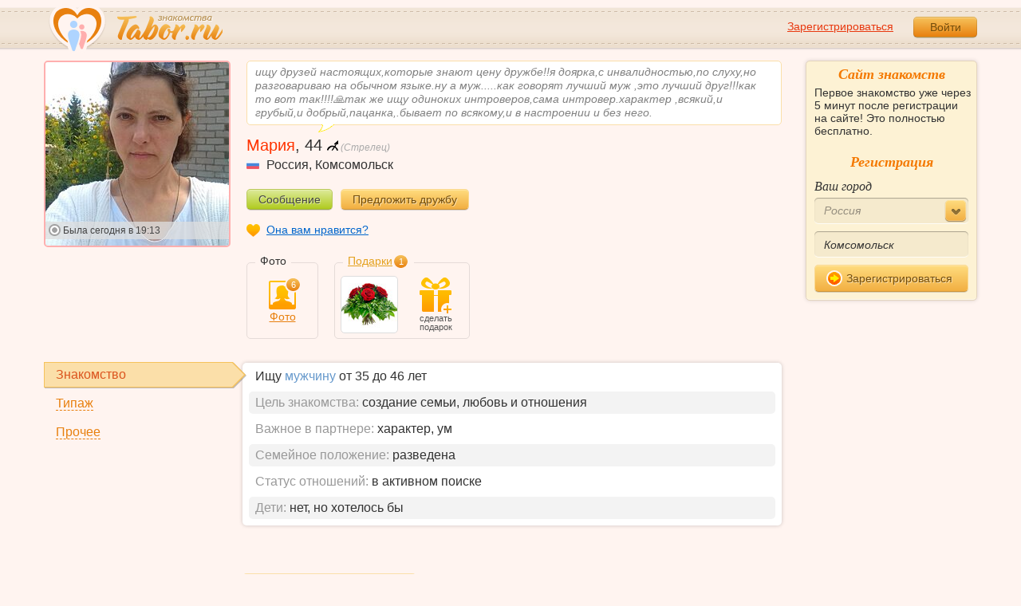

--- FILE ---
content_type: text/html; charset=utf-8
request_url: https://tabor.ru/id23574525
body_size: 8977
content:
<!DOCTYPE html><html lang="ru"><head><noscript><meta HTTP-EQUIV="REFRESH" content="0; url=/error_catcher/bad_browser" /></noscript><script type="text/javascript">document.documentElement.className = document.documentElement.className.replace('no-js', 'js');
function getCookieSupport() {
    var persist= true;
    do {
        var c= 'gCStest='+Math.floor(Math.random()*100000000);
        document.cookie= persist? c+';expires=Tue, 01-Jan-2030 00:00:00 GMT' : c;
        if (document.cookie.indexOf(c)!==-1) {
            document.cookie= c+';expires=Sat, 01-Jan-2000 00:00:00 GMT';
            return persist;
        }
    } while (!(persist= !persist));
    return null;
}
if (!(getCookieSupport() == true)) {
  if (document.location.pathname != "/error_catcher/bad_browser") {
    document.location = "/error_catcher/bad_browser"
  }
}</script><meta content="text/html; charset=utf-8" http-equiv="Content-Type" /><meta content="True" name="HandheldFriendly" /><meta content="320" name="MobileOptimized" /><meta content="width=device-width, initial-scale=1.0, maximum-scale=1, user-scalable=no, minimal-ui" name="viewport" /><meta content="width=device-width" name="viewport" /><meta content="IE=edge" http-equiv="X-UA-Compatible" /><meta content="noyaca" name="robots" /><link href="/manifest.json" rel="manifest" /><link href="/apple-touch-icon.png?v=1" rel="apple-touch-icon" sizes="180x180" /><link href="/apple-touch-icon-512x512.png?v=1" rel="apple-touch-startup-image" /><link href="/android-chrome-192x192.png?v=1" rel="icon" sizes="192x192" /><link href="/android-chrome-512x512.png?v=1" rel="icon" sizes="512x512" /><link href="/favicon-32x32.png?v=1" rel="shortcut icon" sizes="32x32" /><link href="/favicon-48x48.png?v=1" rel="icon" sizes="48x48" /><link href="/apple-icon-57x57.pngv=1" rel="apple-touch-icon" sizes="57x57" /><link href="/favicon-60x60.png?v=1" rel="icon" sizes="60x60" /><link href="/favicon-72x72.png?v=1" rel="icon" sizes="72x72" /><link href="/favicon-76x76.png?v=1" rel="icon" sizes="76x76" /><link href="/favicon-96x96.png?v=1" rel="icon" sizes="96x96" /><link href="/apple-icon-114x114.png?v=1" rel="apple-touch-icon" sizes="114x114" /><link href="/apple-icon-120x120.png?v=1" rel="apple-touch-icon" sizes="120x120" /><link href="/apple-icon-144x144.png?v=1" rel="apple-touch-icon" sizes="144x144" /><link href="/apple-icon-152x152.png?v=1" rel="apple-touch-icon" sizes="152x152" /><link href="/apple-icon-180x180.png?v=1" rel="apple-touch-icon" sizes="180x180" /><link href="/favicon.ico?v=1" rel="icon" sizes="48x48" /><meta content="authenticity_token" name="csrf-param" />
<meta content="GV9k9Uem6Heu08Qz4aW4o6LLTtuhVGta+fujDeKlpUM=" name="csrf-token" /><meta content="Tabor.ru" property="og:site_name" /><meta content="website" property="og:type" /><meta content="https://tabor.ru/id23574525" property="og:url" /><title>Мария, 44 года, стрелец, Комсомольск. Анкета знакомств на сайте Tabor.ru</title><meta content="Мария, 44 года, стрелец, Комсомольск. Анкета знакомств на сайте Tabor.ru" property="og:title" /><meta content="Tabor.ru - популярный сайт знакомств. Уже более 18 лет успешно знакомим людей бесплатно и максимально эффективно!" name="description" /><meta content="Tabor.ru - популярный сайт знакомств. Уже более 18 лет успешно знакомим людей бесплатно и максимально эффективно!" property="og:description" /><meta content="https://p9.tabor.ru/photos/2022-09-18/23574525/122163905_800x600.jpg" property="og:image" /><link href="http://m.tabor.ru/id23574525" media="only screen and (max-width: 640px)" rel="alternate" /><link href="http://m.tabor.ru/id23574525" media="handheld" rel="alternate" /><script type="application/ld+json">{  "@context" : "http://schema.org",  "@type" : "Organization",  "name" : "Tabor.ru - Знакомства",  "url" : "https://tabor.ru",  "sameAs" : [    "https://vk.com/taborru",    "https://ok.ru/taborru",    "https://twitter.com/taborru"  ]}</script><script type="application/ld+json">{"@context":"http://schema.org","@type":"BreadcrumbList","itemListElement":[{"@type":"ListItem","position":"1","item":{"@id":"https://tabor.ru/search","name":"Знакомства"}},{"@type":"ListItem","position":"2","item":{"@id":"https://tabor.ru/znakomstva-rossiya","name":"Россия"}},{"@type":"ListItem","position":"3","item":{"@id":"https://tabor.ru/search/znakomstva-sajt-komsomolsk-poznakomitsa-s-devushkoj-szhenshhinoj-v-komsomolsk","name":"Комсомольск"}}]}</script><!--[if lte IE 9]><script src="https://im.tabor.ru/production/assets/vendor/html5-2e08ad8c85fecaa46b2bf613ec217a5f.js" type="text/javascript"></script><script src="https://im.tabor.ru/production/assets/vendor/excanvas-07643bac2e519537fca6bfe9eb28123e.js" type="text/javascript"></script><![endif]--><!--[if IE]><script src="https://im.tabor.ru/production/assets/vendor/respond.min-9056f9d2bc49ffff25398fac0e7686a1.js" type="text/javascript"></script><script src="https://im.tabor.ru/production/assets/polyfill/main-47818414c69addf1bc949afc2f8b971e.js" type="text/javascript"></script><![endif]--><script src="https://im.tabor.ru/production/assets/require-358e6d429abcebb8f6fe3e848392ffbf.js" type="text/javascript"></script><script id="config-script" src="https://im.tabor.ru/production/assets/config-d2f385fd8b2ea52f91bd94d27bd81054.js" type="text/javascript"></script><script src="https://im.tabor.ru/production/assets/vendor/failed_loads-993478366e00b7860f494fe94572be07.js" type="text/javascript"></script><link href="https://im.tabor.ru/production/assets/v1/default-1e91d81786b5b6f22d8eedb6c176a010.css" id="style-default" media="screen" rel="stylesheet" type="text/css" /><script type="text/javascript">(function (d, w, c) {
    (w[c] = w[c] || []).push(function() {
        try {
            w.yaCounter23519248 = new Ya.Metrika({id: 23519248,
              webvisor: true,
              clickmap: true,
              trackLinks: true,
              accurateTrackBounce: true,
              trackHash: true});
        } catch(e) { }
    });

    var n = d.getElementsByTagName("script")[0],
        s = d.createElement("script"),
        f = function () { n.parentNode.insertBefore(s, n); };
    s.type = "text/javascript";
    s.async = true;
    s.src = (d.location.protocol == "https:" ? "https:" : "http:") + "//mc.yandex.ru/metrika/watch.js";

    if (w.opera == "[object Opera]") {
        d.addEventListener("DOMContentLoaded", f, false);
    } else { f(); }
})(document, window, "yandex_metrika_callbacks");</script><noscript><div><img alt="" src="//mc.yandex.ru/watch/23519248" style="position:absolute; left:-9999px;" /></div></noscript></head><body class="self tabor users-js" data-browser-name="Chrome" data-browser-version="131" data-title="Мария, 44 года, стрелец, Комсомольск. Анкета знакомств на сайте Tabor.ru" protocol="https://"><script type="text/javascript">
//<![CDATA[
require(["https://im.tabor.ru/production/assets/application-417dada5d443c18cf91ac64ace7a032d.js"], function(){require(["default_css"])}); 
//]]>
</script><div class="page page_auth"><div class="header-wrap"><header class="header"><div class="logo"><a class="logo__link" href="/" id="logo"><img alt="Сайт знакомств" src="https://im.tabor.ru/production/assets/logo-924252f465640193c21b8adaa6cb03b1.png" /></a></div><div class="header__bar"><div class="header__action"><a href="/signup" class="auth__link" onclick="try { window.yaCounter23519248 &amp;&amp; window.yaCounter23519248.reachGoal(&#x27;reg_t_l_menu&#x27;); } catch (_error) {}; return true;">Зарегистрироваться</a><a href="/signin" class="button" data-remote="true">Войти</a></div></div></header><div class="auth hidden"><form accept-charset="UTF-8" action="/signin" class="new_user" data-remote="true" id="new_user" method="post"><div style="margin:0;padding:0;display:inline"><input name="utf8" type="hidden" value="&#x2713;" /><input name="authenticity_token" type="hidden" value="GV9k9Uem6Heu08Qz4aW4o6LLTtuhVGta+fujDeKlpUM=" /></div><div class="form__item form__item_title">Вход на сайт</div><div class="form__item"><input class="form__inp" id="session_user_login" name="user[login]" placeholder="телефон или email" size="30" tabindex="1" type="text" /></div><div class="form__item"><input autocomplete="off" class="form__inp" id="session_user_password" name="user[password]" placeholder="пароль" size="30" tabindex="2" type="password" /><a class="icon icon_show show_password_action" for="user[password]" href="#" title="показать пароль"></a></div><div class="form__item turnstile-container hidden" data-v3-key="0x4AAAAAAAjAiq2uRDE8FLhO" data-version="v2" id="ip-turnstile-mini"></div><div class="form__item_submit form__item_submit_auth clearfix"><label class="form__label" for="rem"><input name="user[remember]" type="hidden" value="0" /><input checked="checked" id="session_user_remember" name="user[remember]" tabindex="3" type="checkbox" value="1" />запомнить</label><input class="button" data-turnstile="https://im.tabor.ru/production/assets/load2-cad035333a60abbbc81a9feb554b4d9a.gif" name="commit" tabindex="4" type="submit" value="Войти" /><a class="auth__link" data-no-turbolink="data-no-turbolink" href="/restore">забыли пароль?</a></div></form></div></div><div class="wrap clearfix"><div class="content"><script type="text/javascript">
//<![CDATA[
require(["https://im.tabor.ru/production/assets/application-417dada5d443c18cf91ac64ace7a032d.js"], function(){require(["user_show_module","user_gifts_module","friend_buttons_module"])}); 
//]]>
</script><section class="section"><div class="user" itemscope="itemscope" itemtype="http://schema.org/Person"><div class="user__status-wrap" id=""><a href="/signin" class="user__status-wrap__link" data-remote="true" rel="nofollow"><div class="user__status"><div class="user__status__text"><span class="user__status__text-action">ищу друзей настоящих,которые знают цену дружбе!!я доярка,с инвалидностью,по слуху,но разговариваю на обычном языке.ну а муж.....как говорят лучший муж ,это лучший друг!!!как то вот так!!!!🙏так же ищу одиноких интроверов,сама интровер.характер ,всякий,и грубый,и добрый,пацанка,.бывает по всякому,и в настроении и без него. <span class="user__status__action-wrap"></span></span></div><span class="user__status__tail"></span></div></a></div><div class="user clearfix user_w "><div class="user__img-wrap"><div class="user__img-inner"><a class="link-wrapper" data-remote="true" href="/photos/122163905?user_id=23574525"><img alt="Фотография девушки Мария, 44 года из г. Комсомольск" class="user__img" data-sex="false" data-size="230x230" height="230" itemprop="image" onerror="window.onLoadImg &amp;&amp; onLoadImg(this, &#x27;fail&#x27;);" onload="window.onLoadImg &amp;&amp; onLoadImg(this, &#x27;success&#x27;);" src="https://p9.tabor.ru/photos/2022-09-18/23574525/122163905_230x230.jpg" width="230" /></a><div class="user__meta"><div class="user__meta__online user__meta__online_off"><span class="user__status__icon user__status__icon_offline"></span>Была <time class="smart_time" datetime="2026-01-17 19:13:39 +0300" online="online" time_zone="3"></time></div></div></div></div><div class="user__title"><h1 class="user__name" itemprop="name">Мария</h1>, <span itemprop="description">44</span> <a data-remote="true" href="/horoscope?sign=sagittarius" rel="nofollow"><span class="user__zodiac"><span class="icon icon_strelec"></span>(Стрелец)</span></a><div class="user__place" itemprop="address" itemscope="itemscope" itemtype="http://schema.org/PostalAddress"><img alt="Россия" class="user__meta__place__flag" src="https://p.tabor.ru/imgs/f/3159.png"></img> <span itemprop="addressCountry">Россия</span>, <a href="/search/znakomstva-sajt-komsomolsk-poznakomitsa-s-devushkoj-szhenshhinoj-v-komsomolsk" class="user__place__city" title="Знакомства в Комсомольск"><span itemprop="addressLocality">Комсомольск</span></a></div></div><div class="user__buttons"><a class="button button_green" data-remote="data-remote" href="/signin?redirect_page=%2Fmessages%3Fuser_id%3D23574525&amp;redirect_to_register=true" rel="nofollow">Сообщение</a><a class="button button_yellow" data-remote="data-remote" href="/signin?redirect_page=%2Fid23574525&amp;redirect_to_register=true" rel="nofollow">Предложить дружбу</a></div><div class="user__call"><a class="user__call__item user__call__item_like" data-remote="data-remote" href="/signin?redirect_page=%2Fservices%2Fsympathies%2Fvote%3Fsource%3Dnot_service%26user_id%3D23574525&amp;redirect_to_register=true" rel="nofollow">Она вам нравится?</a></div><div class="user__content"><div class="user__gallery-wrap"><span class="user__gallery__label">Фото</span><a class="user__gallery__link user__gallery__link_photo" href="/photos/list/23574525" title="Фотографии Мария"><span class="icon icon_w"><span class="user__gallery__count">6</span></span>Фото</a></div><div class="gift"><span class="gift__label"><a data-remote="data-remote" href="/signin?redirect_page=%2Fuser_gifts%2F23574525&amp;redirect_to_register=true" rel="nofollow">Подарки</a><span class="gift__count">1</span></span><ul class="gift__list"><li class="gift__item"><a class="link-wrapper" href="/signin"><img class="gift__img" src="https://p.tabor.ru/base/gifts/778small.jpg" /></a></li><li class="gift__item gift__item_add"><a class="link-wrapper" data-remote="true" href="/signin?redirect_page=%2Fid23574525&amp;redirect_to_register=true" rel="nofollow"><span class="icon"></span><span class="gift__item_add__text">сделать подарок</span></a></li></ul></div></div></div><div class="about clearfix"><div class="about__tab__list clearfix"><a class="about__tab__item about__tab__item_active" href="#meet" rel="nofollow"><span class="about__tab__item__link">Знакомство<span class="icon icon_atten_s atten_znak edit_profile-action hidden"></span><div class="action__popup user-lists action__popup_comment popup_edit_profile-action hidden"><div class="action__popup__head">Заполнение профиля</div><div class="action__popup__body">Раздел не заполнен полностью. Это ведет к снижению интереса к Вашей анкете. Рекомендуем заполнить все пункты.</div></div></span></a><a class="about__tab__item" href="#type" rel="nofollow"><span class="about__tab__item__link">Типаж<span class="icon icon_atten_s atten_about edit_profile-action hidden"></span><div class="action__popup user-lists action__popup_comment popup_edit_profile-action hidden"><div class="action__popup__head">Заполнение профиля</div><div class="action__popup__body">Раздел не заполнен полностью. Это ведет к снижению интереса к Вашей анкете. Рекомендуем заполнить все пункты.</div></div></span></a><a class="about__tab__item" href="#profile" rel="nofollow"><span class="about__tab__item__link">Прочее<span class="icon icon_atten_s atten_prochie edit_profile-action hidden"></span><div class="action__popup user-lists action__popup_comment popup_edit_profile-action hidden"><div class="action__popup__head">Заполнение профиля</div><div class="action__popup__body">Раздел не заполнен полностью. Это ведет к снижению интереса к Вашей анкете. Рекомендуем заполнить все пункты.</div></div></span></a></div><div class="about__content-wrap"><div class="about__content clearfix hidden" id="type"><ul class="about__list"><li class="about__list__item"><span class="about__list__term">Телосложение:</span>&nbsp;<span class="about__list__desc">обычное</span></li><li class="about__list__item"><span class="about__list__term">Рост:&nbsp;</span><span class="about__list__desc">170 см.</span><span class="about__list__term">Вес:&nbsp;</span><span class="about__list__desc">75 кг.</span></li><li class="about__list__item"><span class="about__list__term">Цвет глаз:</span>&nbsp;<span class="about__list__desc">карий</span></li><li class="about__list__item"><span class="about__list__term">Моя внешность:</span>&nbsp;<span class="about__list__desc">не мне судить</span></li><li class="about__list__item"><span class="about__list__term">О себе:</span>&nbsp;<span class="about__list__desc">Характер разный,терпеливая,вредная,честная,ценю дружбу, очень люблю животных,(домашних) умею дружить,уважаю пожилых,готовить не умею,не курю,могу выпить поддержать.инвалид по слуху, слабослышащая.</span></li></ul></div><div class="about__content" id="meet"><ul class="about__list"><li class="about__list__item">Ищу <strong class="strong">мужчину</strong> от 35 до 46 лет</li><li class="about__list__item"><span class="about__list__term">Цель знакомства:</span>&nbsp;<span class="about__list__desc">создание семьи, любовь и отношения</span></li><li class="about__list__item"><span class="about__list__term">Важное в партнере:</span>&nbsp;<span class="about__list__desc">характер, ум</span></li><li class="about__list__item"><span class="about__list__term">Семейное положение:</span>&nbsp;<span class="about__list__desc">разведена</span></li><li class="about__list__item"><span class="about__list__term">Статус отношений:</span>&nbsp;<span class="about__list__desc">в активном поиске</span></li><li class="about__list__item"><span class="about__list__term">Дети:</span>&nbsp;<span class="about__list__desc">нет, но хотелось бы</span></li></ul></div><div class="about__content hidden" id="profile"><ul class="about__list"><li class="about__list__item"><span class="about__list__term">Сфера деятельности:</span>&nbsp;<span class="about__list__desc">сельское хозяйство</span></li><li class="about__list__item"><span class="about__list__term">Профессия:</span>&nbsp;<span class="about__list__desc">доярка</span></li><li class="about__list__item"><span class="about__list__term">Жилье:</span>&nbsp;<span class="about__list__desc">своя квартира</span></li><li class="about__list__item"><span class="about__list__term">Материальная поддержка:</span>&nbsp;<span class="about__list__desc">ищу спонсора</span></li><li class="about__list__item"><span class="about__list__term">Материальное положение:</span>&nbsp;<span class="about__list__desc">стабильный средний доход</span></li><li class="about__list__item"><span class="about__list__term">Транспорт:</span>&nbsp;<span class="about__list__desc">отсутствует</span></li><li class="about__list__item"><span class="about__list__term">Образование:</span>&nbsp;<span class="about__list__desc">среднее</span></li><li class="about__list__item"><span class="about__list__term">Жизненные приоритеты:</span>&nbsp;<span class="about__list__desc">карьера, материальное благосостояние, мир во всем мире, здоровье</span></li><li class="about__list__item"><span class="about__list__term">Черты характера:</span>&nbsp;<span class="about__list__desc">верная, гордая, добрая, застенчивая, надёжная, справедливая, пунктуальная, трудолюбивая, ранимая, честная, упрямая</span></li><li class="about__list__item"><span class="about__list__term">Интересы и увлечения:</span>&nbsp;<span class="about__list__desc">музыка, спорт, чтение книг, домашние животные, религия</span></li><li class="about__list__item"><span class="about__list__term">Отношение к курению:</span>&nbsp;<span class="about__list__desc">не курю</span></li><li class="about__list__item"><span class="about__list__term">Отношение к алкоголю:</span>&nbsp;<span class="about__list__desc">пью в компаниях изредка</span></li></ul></div><div class="about__content hidden"></div></div><div class="activity"><ul class="activity__list"></ul></div><div class="servise"><nav class="nav"><ul class="nav__list nav__list_service"><!--<li class="nav__item nav__item_duel"><a href="#" class="nav__link"><span class="icon"></span><span class="nav__link__text">Дуэли пользователя</span></a></li>--></ul></nav></div><script type="text/javascript">
//<![CDATA[
require(["https://im.tabor.ru/production/assets/application-417dada5d443c18cf91ac64ace7a032d.js"], function(){require(["auth_css"])}); 
//]]>
</script><div class="feed user__feed"><div class="filter"><ul class="filter__list"><li class="filter__item filter__item_active"><span class="filter__link">Последние записи в ленте</span></li><li class="filter__item"><a class="filter__link" href="/feed?author_id=23574525">Все записи</a></li></ul></div><div class="feed__list"><article class="feed__item" element="4591988"><div class="feed__body"><a class="link-wrapper" data-remote="data-remote" href="/feed/4591988"><p>не вспоминайте прошлое,не думайте о будущем,живите здесь и сейчас!!<br /></p></a></div><footer class="feed__footer clearfix"><div class="feed__footer-left"><div class="user user_w"><a class="user__name feed__footer-author" href="/feed?author_id=23574525">Мария</a></div><time class="feed__footer-date smart_time" datetime="2025-06-30 12:43:50 +0300" smart_time_format="day" time_zone="3"></time></div></footer><div class="feed__rating clearfix"><span class="ttip feed__rating-val" title="Рейтинг записи: 0"><span class="icon icon_rat"></span><div class="feed_item_rating_action" data-post_id="4591988">0</div></span><a class="feed__rating-link" data-method="post" data-remote="data-remote" href="/feed_votes?base_page=%2Fid23574525&amp;id=4591988&amp;status=like"><span class="icon icon_heart-like"></span>Нравится</a><a class="feed__rating-link feed__rating-link_grey" data-method="post" data-remote="data-remote" href="/feed_votes?base_page=%2Fid23574525&amp;id=4591988&amp;status=nolike"><span class="icon icon_heart-like-grey"></span>Нет</a></div></article><article class="feed__item" element="4591987"><div class="feed__body"><a class="link-wrapper" data-remote="data-remote" href="/feed/4591987"><p>&quot;когда кажется,то не кажется!!&quot;Ольга Бузова. 🤣🤣<br /></p></a></div><footer class="feed__footer clearfix"><div class="feed__footer-left"><div class="user user_w"><a class="user__name feed__footer-author" href="/feed?author_id=23574525">Мария</a></div><time class="feed__footer-date smart_time" datetime="2025-06-30 12:43:04 +0300" smart_time_format="day" time_zone="3"></time></div></footer><div class="feed__rating clearfix"><span class="ttip feed__rating-val" title="Рейтинг записи: 0"><span class="icon icon_rat"></span><div class="feed_item_rating_action" data-post_id="4591987">0</div></span><a class="feed__rating-link" data-method="post" data-remote="data-remote" href="/feed_votes?base_page=%2Fid23574525&amp;id=4591987&amp;status=like"><span class="icon icon_heart-like"></span>Нравится</a><a class="feed__rating-link feed__rating-link_grey" data-method="post" data-remote="data-remote" href="/feed_votes?base_page=%2Fid23574525&amp;id=4591987&amp;status=nolike"><span class="icon icon_heart-like-grey"></span>Нет</a></div></article></div></div><div class="profile-meta clearfix"><span class="profile-meta__item profile-meta__item_right">ID:23574525<br />Часто ищут:<br /><a href="/search/znakomstva-sajt-znakomstv-komsomolsk">Знакомства Комсомольск</a><br /><a href="/search/znakomstva-sajt-v-komsomolsk-dlja-sereznyh-otnoshenij-devushka-szhenshhina">Знакомства для серьезных отношений в Комсомольске</a><br /><a href="/search/poznakomitsa-s-devushkoj-szhenshhinoj-v-komsomolsk">Познакомиться с девушкой в Комсомольске</a></span></div></div></div></section></div><div class="sidebar"><div class="sticky__welcome"><div class="welcome clearfix"><h2 class="welcome__title">Сайт знакомств</h2><p class="welcome__intro">Первое знакомство уже через 5 минут после регистрации на сайте! Это полностью бесплатно.</p><div class="invisible"><h3 class="welcome__title">Регистрация</h3><form accept-charset="UTF-8" action="/search_to_register" class="welcome__form" method="post"><div style="margin:0;padding:0;display:inline"><input name="utf8" type="hidden" value="&#x2713;" /><input name="authenticity_token" type="hidden" value="GV9k9Uem6Heu08Qz4aW4o6LLTtuhVGta+fujDeKlpUM=" /></div><div class="form__item"><label class="form__label" for="welcome_country_id">Ваш город</label><select class="form__select" id="welcome_country_id" name="country_id"><option value="3159" selected="selected">Россия</option>
<option value="9908">Украина</option>
<option value="248">Беларусь</option>
<option value="1894">Казахстан</option>
<option value="1393">Израиль</option>
<option value="10875">Абхазия</option>
<option value="81">Азербайджан</option>
<option value="245">Армения</option>
<option value="428">Болгария</option>
<option value="616">Великобритания</option>
<option value="1012">Германия</option>
<option value="1280">Грузия</option>
<option value="1786">Италия</option>
<option value="2303">Кыргызстан</option>
<option value="2448">Латвия</option>
<option value="2514">Литва</option>
<option value="2788">Молдова</option>
<option value="2897">Польша</option>
<option value="9575">Таджикистан</option>
<option value="9638">Туркменистан</option>
<option value="9787">Узбекистан</option>
<option value="10668">Франция</option>
<option value="10874">Чехия</option>
<option value="10968">Эстония</option></select></div><div class="form__item"><input class="form__inp" id="welcome_city" name="city" placeholder="Введите город" type="text" value="Комсомольск" /></div><div class="form__item"><button class="button button_mdm button_yellow button_iconed" onclick="try { window.yaCounter23519248 &amp;&amp; window.yaCounter23519248.reachGoal('reg_search_right_menu'); } catch (_error) {}; return true;" type="submit"><span class="icon icon_next-step"></span>Зарегистрироваться</button></div></form></div></div></div><script type="text/javascript">
//<![CDATA[
require(["https://im.tabor.ru/production/assets/application-417dada5d443c18cf91ac64ace7a032d.js"], function(){require(["welcome_module"])}); 
//]]>
</script></div></div></div><div class="footer-wrap"><footer class="footer"><nav class="footer-nav"><div class="footer-nav__col"><a class="footer-nav__link" href="/">Знакомства</a></div><div class="footer-nav__col"><a class="footer-nav__link" href="/services/list">Сервисы</a></div><div class="footer-nav__col"><a class="footer-nav__link" href="/help">Помощь</a></div><div class="footer-nav__col"><a class="footer-nav__link" href="/znakomstva-po-stranam">Города</a></div><div class="footer-nav__col"><a class="footer-nav__link" href="/topic_rubrics">Статьи</a></div><div class="footer-nav__col"><a class="footer-nav__link" href="/feed">Лента</a></div><div class="footer-nav__col"><a class="footer-nav__link" href="/reviews">Отзывы</a></div><div class="footer-nav__col"><a class="footer-nav__link" href="http://m.tabor.ru">Мобильная версия</a></div><div class="footer-nav__col"><a class="footer-nav__link footer-nav__link_strong" href="https://app.tabor.ru" target="_blank">Знакомства для Android/iOS</a></div><div class="footer-nav__col"><script type="text/javascript">new Image().src = "//counter.yadro.ru/hit?r" +
escape(document.referrer) + ((typeof(screen) == "undefined") ? "" :
";s" + screen.width + "*" + screen.height + "*" + (screen.colorDepth ?
screen.colorDepth : screen.pixelDepth)) + ";u" + escape(document.URL) +
";" + Math.random();</script></div></nav><div class="copy">© 2007-2026, Tabor.ru — знакомства нового поколения.</div><span class="top-link">вверх<span class="icon"></span></span></footer></div><div class="overlay hidden"></div><script type="text/javascript">
//<![CDATA[
require(["https://im.tabor.ru/production/assets/application-417dada5d443c18cf91ac64ace7a032d.js"], function(){require([])}); 
//]]>
</script><script type="text/javascript">
//<![CDATA[
require(["https://im.tabor.ru/production/assets/application-417dada5d443c18cf91ac64ace7a032d.js"], function(){require(["jquery","extend_utils","turbolinks_"], function(jquery,extend_utils,turbolinks_){window.current_url = 'https://tabor.ru/id23574525'; $('meta[name=csrf-token]').attr('content', 'GV9k9Uem6Heu08Qz4aW4o6LLTtuhVGta+fujDeKlpUM=');})}); 
//]]>
</script></body></html>

--- FILE ---
content_type: application/javascript
request_url: https://im.tabor.ru/production/assets/vendor/jquery-87171202bb8d7e882daa392751573730.js
body_size: 138383
content:
!function(window,undefined){"use strict";function isArraylike(obj){var length=obj.length,type=jQuery.type(obj);return jQuery.isWindow(obj)?!1:1===obj.nodeType&&length?!0:"array"===type||"function"!==type&&(0===length||"number"==typeof length&&length>0&&length-1 in obj)}function createOptions(options){var object=optionsCache[options]={};return jQuery.each(options.match(core_rnotwhite)||[],function(_,flag){object[flag]=!0}),object}function internalData(elem,name,data,pvt){if(jQuery.acceptData(elem)){var thisCache,ret,internalKey=jQuery.expando,getByName="string"==typeof name,isNode=elem.nodeType,cache=isNode?jQuery.cache:elem,id=isNode?elem[internalKey]:elem[internalKey]&&internalKey;if(id&&cache[id]&&(pvt||cache[id].data)||!getByName||data!==undefined)return id||(isNode?elem[internalKey]=id=core_deletedIds.pop()||jQuery.guid++:id=internalKey),cache[id]||(cache[id]={},isNode||(cache[id].toJSON=jQuery.noop)),("object"==typeof name||"function"==typeof name)&&(pvt?cache[id]=jQuery.extend(cache[id],name):cache[id].data=jQuery.extend(cache[id].data,name)),thisCache=cache[id],pvt||(thisCache.data||(thisCache.data={}),thisCache=thisCache.data),data!==undefined&&(thisCache[jQuery.camelCase(name)]=data),getByName?(ret=thisCache[name],null==ret&&(ret=thisCache[jQuery.camelCase(name)])):ret=thisCache,ret}}function internalRemoveData(elem,name,pvt){if(jQuery.acceptData(elem)){var thisCache,i,l,isNode=elem.nodeType,cache=isNode?jQuery.cache:elem,id=isNode?elem[jQuery.expando]:jQuery.expando;if(cache[id]){if(name&&(thisCache=pvt?cache[id]:cache[id].data)){jQuery.isArray(name)?name=name.concat(jQuery.map(name,jQuery.camelCase)):name in thisCache?name=[name]:(name=jQuery.camelCase(name),name=name in thisCache?[name]:name.split(" "));for(i=0,l=name.length;l>i;i++)delete thisCache[name[i]];if(!(pvt?isEmptyDataObject:jQuery.isEmptyObject)(thisCache))return}(pvt||(delete cache[id].data,isEmptyDataObject(cache[id])))&&(isNode?jQuery.cleanData([elem],!0):jQuery.support.deleteExpando||cache!=cache.window?delete cache[id]:cache[id]=null)}}}function dataAttr(elem,key,data){if(data===undefined&&1===elem.nodeType){var name="data-"+key.replace(rmultiDash,"-$1").toLowerCase();if(data=elem.getAttribute(name),"string"==typeof data){try{data="true"===data?!0:"false"===data?!1:"null"===data?null:+data+""===data?+data:rbrace.test(data)?jQuery.parseJSON(data):data}catch(e){}jQuery.data(elem,key,data)}else data=undefined}return data}function isEmptyDataObject(obj){var name;for(name in obj)if(("data"!==name||!jQuery.isEmptyObject(obj[name]))&&"toJSON"!==name)return!1;return!0}function returnTrue(){return!0}function returnFalse(){return!1}function sibling(cur,dir){do cur=cur[dir];while(cur&&1!==cur.nodeType);return cur}function winnow(elements,qualifier,keep){if(qualifier=qualifier||0,jQuery.isFunction(qualifier))return jQuery.grep(elements,function(elem,i){var retVal=!!qualifier.call(elem,i,elem);return retVal===keep});if(qualifier.nodeType)return jQuery.grep(elements,function(elem){return elem===qualifier===keep});if("string"==typeof qualifier){var filtered=jQuery.grep(elements,function(elem){return 1===elem.nodeType});if(isSimple.test(qualifier))return jQuery.filter(qualifier,filtered,!keep);qualifier=jQuery.filter(qualifier,filtered)}return jQuery.grep(elements,function(elem){return jQuery.inArray(elem,qualifier)>=0===keep})}function createSafeFragment(document){var list=nodeNames.split("|"),safeFrag=document.createDocumentFragment();if(safeFrag.createElement)for(;list.length;)safeFrag.createElement(list.pop());return safeFrag}function findOrAppend(elem,tag){return elem.getElementsByTagName(tag)[0]||elem.appendChild(elem.ownerDocument.createElement(tag))}function disableScript(elem){var attr=elem.getAttributeNode("type");return elem.type=(attr&&attr.specified)+"/"+elem.type,elem}function restoreScript(elem){var match=rscriptTypeMasked.exec(elem.type);return match?elem.type=match[1]:elem.removeAttribute("type"),elem}function setGlobalEval(elems,refElements){for(var elem,i=0;null!=(elem=elems[i]);i++)jQuery._data(elem,"globalEval",!refElements||jQuery._data(refElements[i],"globalEval"))}function cloneCopyEvent(src,dest){if(1===dest.nodeType&&jQuery.hasData(src)){var type,i,l,oldData=jQuery._data(src),curData=jQuery._data(dest,oldData),events=oldData.events;if(events){delete curData.handle,curData.events={};for(type in events)for(i=0,l=events[type].length;l>i;i++)jQuery.event.add(dest,type,events[type][i])}curData.data&&(curData.data=jQuery.extend({},curData.data))}}function fixCloneNodeIssues(src,dest){var nodeName,data,e;if(1===dest.nodeType){if(nodeName=dest.nodeName.toLowerCase(),!jQuery.support.noCloneEvent&&dest[jQuery.expando]){data=jQuery._data(dest);for(e in data.events)jQuery.removeEvent(dest,e,data.handle);dest.removeAttribute(jQuery.expando)}"script"===nodeName&&dest.text!==src.text?(disableScript(dest).text=src.text,restoreScript(dest)):"object"===nodeName?(dest.parentNode&&(dest.outerHTML=src.outerHTML),jQuery.support.html5Clone&&src.innerHTML&&!jQuery.trim(dest.innerHTML)&&(dest.innerHTML=src.innerHTML)):"input"===nodeName&&manipulation_rcheckableType.test(src.type)?(dest.defaultChecked=dest.checked=src.checked,dest.value!==src.value&&(dest.value=src.value)):"option"===nodeName?dest.defaultSelected=dest.selected=src.defaultSelected:("input"===nodeName||"textarea"===nodeName)&&(dest.defaultValue=src.defaultValue)}}function getAll(context,tag){var elems,elem,i=0,found="undefined"!=typeof context.getElementsByTagName?context.getElementsByTagName(tag||"*"):"undefined"!=typeof context.querySelectorAll?context.querySelectorAll(tag||"*"):undefined;if(!found)for(found=[],elems=context.childNodes||context;null!=(elem=elems[i]);i++)!tag||jQuery.nodeName(elem,tag)?found.push(elem):jQuery.merge(found,getAll(elem,tag));return tag===undefined||tag&&jQuery.nodeName(context,tag)?jQuery.merge([context],found):found}function fixDefaultChecked(elem){manipulation_rcheckableType.test(elem.type)&&(elem.defaultChecked=elem.checked)}function vendorPropName(style,name){if(name in style)return name;for(var capName=name.charAt(0).toUpperCase()+name.slice(1),origName=name,i=cssPrefixes.length;i--;)if(name=cssPrefixes[i]+capName,name in style)return name;return origName}function isHidden(elem,el){return elem=el||elem,"none"===jQuery.css(elem,"display")||!jQuery.contains(elem.ownerDocument,elem)}function showHide(elements,show){for(var elem,values=[],index=0,length=elements.length;length>index;index++)elem=elements[index],elem.style&&(values[index]=jQuery._data(elem,"olddisplay"),show?(values[index]||"none"!==elem.style.display||(elem.style.display=""),""===elem.style.display&&isHidden(elem)&&(values[index]=jQuery._data(elem,"olddisplay",css_defaultDisplay(elem.nodeName)))):values[index]||isHidden(elem)||jQuery._data(elem,"olddisplay",jQuery.css(elem,"display")));for(index=0;length>index;index++)elem=elements[index],elem.style&&(show&&"none"!==elem.style.display&&""!==elem.style.display||(elem.style.display=show?values[index]||"":"none"));return elements}function setPositiveNumber(elem,value,subtract){var matches=rnumsplit.exec(value);return matches?Math.max(0,matches[1]-(subtract||0))+(matches[2]||"px"):value}function augmentWidthOrHeight(elem,name,extra,isBorderBox,styles){for(var i=extra===(isBorderBox?"border":"content")?4:"width"===name?1:0,val=0;4>i;i+=2)"margin"===extra&&(val+=jQuery.css(elem,extra+cssExpand[i],!0,styles)),isBorderBox?("content"===extra&&(val-=jQuery.css(elem,"padding"+cssExpand[i],!0,styles)),"margin"!==extra&&(val-=jQuery.css(elem,"border"+cssExpand[i]+"Width",!0,styles))):(val+=jQuery.css(elem,"padding"+cssExpand[i],!0,styles),"padding"!==extra&&(val+=jQuery.css(elem,"border"+cssExpand[i]+"Width",!0,styles)));return val}function getWidthOrHeight(elem,name,extra){var valueIsBorderBox=!0,val="width"===name?elem.offsetWidth:elem.offsetHeight,styles=getStyles(elem),isBorderBox=jQuery.support.boxSizing&&"border-box"===jQuery.css(elem,"boxSizing",!1,styles);if(0>=val||null==val){if(val=curCSS(elem,name,styles),(0>val||null==val)&&(val=elem.style[name]),rnumnonpx.test(val))return val;valueIsBorderBox=isBorderBox&&(jQuery.support.boxSizingReliable||val===elem.style[name]),val=parseFloat(val)||0}return val+augmentWidthOrHeight(elem,name,extra||(isBorderBox?"border":"content"),valueIsBorderBox,styles)+"px"}function css_defaultDisplay(nodeName){var doc=document,display=elemdisplay[nodeName];return display||(display=actualDisplay(nodeName,doc),"none"!==display&&display||(iframe=(iframe||jQuery("<iframe frameborder='0' width='0' height='0'/>").css("cssText","display:block !important")).appendTo(doc.documentElement),doc=(iframe[0].contentWindow||iframe[0].contentDocument).document,doc.write("<!doctype html><html><body>"),doc.close(),display=actualDisplay(nodeName,doc),iframe.detach()),elemdisplay[nodeName]=display),display}function actualDisplay(name,doc){var elem=jQuery(doc.createElement(name)).appendTo(doc.body),display=jQuery.css(elem[0],"display");return elem.remove(),display}function buildParams(prefix,obj,traditional,add){var name;if(jQuery.isArray(obj))jQuery.each(obj,function(i,v){traditional||rbracket.test(prefix)?add(prefix,v):buildParams(prefix+"["+("object"==typeof v?i:"")+"]",v,traditional,add)});else if(traditional||"object"!==jQuery.type(obj))add(prefix,obj);else for(name in obj)buildParams(prefix+"["+name+"]",obj[name],traditional,add)}function addToPrefiltersOrTransports(structure){return function(dataTypeExpression,func){"string"!=typeof dataTypeExpression&&(func=dataTypeExpression,dataTypeExpression="*");var dataType,i=0,dataTypes=dataTypeExpression.toLowerCase().match(core_rnotwhite)||[];if(jQuery.isFunction(func))for(;dataType=dataTypes[i++];)"+"===dataType[0]?(dataType=dataType.slice(1)||"*",(structure[dataType]=structure[dataType]||[]).unshift(func)):(structure[dataType]=structure[dataType]||[]).push(func)}}function inspectPrefiltersOrTransports(structure,options,originalOptions,jqXHR){function inspect(dataType){var selected;return inspected[dataType]=!0,jQuery.each(structure[dataType]||[],function(_,prefilterOrFactory){var dataTypeOrTransport=prefilterOrFactory(options,originalOptions,jqXHR);return"string"!=typeof dataTypeOrTransport||seekingTransport||inspected[dataTypeOrTransport]?seekingTransport?!(selected=dataTypeOrTransport):void 0:(options.dataTypes.unshift(dataTypeOrTransport),inspect(dataTypeOrTransport),!1)}),selected}var inspected={},seekingTransport=structure===transports;return inspect(options.dataTypes[0])||!inspected["*"]&&inspect("*")}function ajaxExtend(target,src){var key,deep,flatOptions=jQuery.ajaxSettings.flatOptions||{};for(key in src)src[key]!==undefined&&((flatOptions[key]?target:deep||(deep={}))[key]=src[key]);return deep&&jQuery.extend(!0,target,deep),target}function ajaxHandleResponses(s,jqXHR,responses){var ct,type,finalDataType,firstDataType,contents=s.contents,dataTypes=s.dataTypes,responseFields=s.responseFields;for(type in responseFields)type in responses&&(jqXHR[responseFields[type]]=responses[type]);for(;"*"===dataTypes[0];)dataTypes.shift(),ct===undefined&&(ct=s.mimeType||jqXHR.getResponseHeader("Content-Type"));if(ct)for(type in contents)if(contents[type]&&contents[type].test(ct)){dataTypes.unshift(type);break}if(dataTypes[0]in responses)finalDataType=dataTypes[0];else{for(type in responses){if(!dataTypes[0]||s.converters[type+" "+dataTypes[0]]){finalDataType=type;break}firstDataType||(firstDataType=type)}finalDataType=finalDataType||firstDataType}return finalDataType?(finalDataType!==dataTypes[0]&&dataTypes.unshift(finalDataType),responses[finalDataType]):void 0}function ajaxConvert(s,response){var conv,conv2,current,tmp,converters={},i=0,dataTypes=s.dataTypes.slice(),prev=dataTypes[0];if(s.dataFilter&&(response=s.dataFilter(response,s.dataType)),dataTypes[1])for(conv in s.converters)converters[conv.toLowerCase()]=s.converters[conv];for(;current=dataTypes[++i];)if("*"!==current){if("*"!==prev&&prev!==current){if(conv=converters[prev+" "+current]||converters["* "+current],!conv)for(conv2 in converters)if(tmp=conv2.split(" "),tmp[1]===current&&(conv=converters[prev+" "+tmp[0]]||converters["* "+tmp[0]])){conv===!0?conv=converters[conv2]:converters[conv2]!==!0&&(current=tmp[0],dataTypes.splice(i--,0,current));break}if(conv!==!0)if(conv&&s["throws"])response=conv(response);else try{response=conv(response)}catch(e){return{state:"parsererror",error:conv?e:"No conversion from "+prev+" to "+current}}}prev=current}return{state:"success",data:response}}function createStandardXHR(){try{return new window.XMLHttpRequest}catch(e){}}function createActiveXHR(){try{return new window.ActiveXObject("Microsoft.XMLHTTP")}catch(e){}}function createFxNow(){return setTimeout(function(){fxNow=undefined}),fxNow=jQuery.now()}function createTweens(animation,props){jQuery.each(props,function(prop,value){for(var collection=(tweeners[prop]||[]).concat(tweeners["*"]),index=0,length=collection.length;length>index;index++)if(collection[index].call(animation,prop,value))return})}function Animation(elem,properties,options){var result,stopped,index=0,length=animationPrefilters.length,deferred=jQuery.Deferred().always(function(){delete tick.elem}),tick=function(){if(stopped)return!1;for(var currentTime=fxNow||createFxNow(),remaining=Math.max(0,animation.startTime+animation.duration-currentTime),temp=remaining/animation.duration||0,percent=1-temp,index=0,length=animation.tweens.length;length>index;index++)animation.tweens[index].run(percent);return deferred.notifyWith(elem,[animation,percent,remaining]),1>percent&&length?remaining:(deferred.resolveWith(elem,[animation]),!1)},animation=deferred.promise({elem:elem,props:jQuery.extend({},properties),opts:jQuery.extend(!0,{specialEasing:{}},options),originalProperties:properties,originalOptions:options,startTime:fxNow||createFxNow(),duration:options.duration,tweens:[],createTween:function(prop,end){var tween=jQuery.Tween(elem,animation.opts,prop,end,animation.opts.specialEasing[prop]||animation.opts.easing);return animation.tweens.push(tween),tween},stop:function(gotoEnd){var index=0,length=gotoEnd?animation.tweens.length:0;if(stopped)return this;for(stopped=!0;length>index;index++)animation.tweens[index].run(1);return gotoEnd?deferred.resolveWith(elem,[animation,gotoEnd]):deferred.rejectWith(elem,[animation,gotoEnd]),this}}),props=animation.props;for(propFilter(props,animation.opts.specialEasing);length>index;index++)if(result=animationPrefilters[index].call(animation,elem,props,animation.opts))return result;return createTweens(animation,props),jQuery.isFunction(animation.opts.start)&&animation.opts.start.call(elem,animation),jQuery.fx.timer(jQuery.extend(tick,{elem:elem,anim:animation,queue:animation.opts.queue})),animation.progress(animation.opts.progress).done(animation.opts.done,animation.opts.complete).fail(animation.opts.fail).always(animation.opts.always)}function propFilter(props,specialEasing){var index,name,easing,value,hooks;for(index in props)if(name=jQuery.camelCase(index),easing=specialEasing[name],value=props[index],jQuery.isArray(value)&&(easing=value[1],value=props[index]=value[0]),index!==name&&(props[name]=value,delete props[index]),hooks=jQuery.cssHooks[name],hooks&&"expand"in hooks){value=hooks.expand(value),delete props[name];for(index in value)index in props||(props[index]=value[index],specialEasing[index]=easing)}else specialEasing[name]=easing}function defaultPrefilter(elem,props,opts){var index,prop,value,length,dataShow,toggle,tween,hooks,oldfire,anim=this,style=elem.style,orig={},handled=[],hidden=elem.nodeType&&isHidden(elem);opts.queue||(hooks=jQuery._queueHooks(elem,"fx"),null==hooks.unqueued&&(hooks.unqueued=0,oldfire=hooks.empty.fire,hooks.empty.fire=function(){hooks.unqueued||oldfire()}),hooks.unqueued++,anim.always(function(){anim.always(function(){hooks.unqueued--,jQuery.queue(elem,"fx").length||hooks.empty.fire()})})),1===elem.nodeType&&("height"in props||"width"in props)&&(opts.overflow=[style.overflow,style.overflowX,style.overflowY],"inline"===jQuery.css(elem,"display")&&"none"===jQuery.css(elem,"float")&&(jQuery.support.inlineBlockNeedsLayout&&"inline"!==css_defaultDisplay(elem.nodeName)?style.zoom=1:style.display="inline-block")),opts.overflow&&(style.overflow="hidden",jQuery.support.shrinkWrapBlocks||anim.done(function(){style.overflow=opts.overflow[0],style.overflowX=opts.overflow[1],style.overflowY=opts.overflow[2]}));for(index in props)if(value=props[index],rfxtypes.exec(value)){if(delete props[index],toggle=toggle||"toggle"===value,value===(hidden?"hide":"show"))continue;handled.push(index)}if(length=handled.length){dataShow=jQuery._data(elem,"fxshow")||jQuery._data(elem,"fxshow",{}),"hidden"in dataShow&&(hidden=dataShow.hidden),toggle&&(dataShow.hidden=!hidden),hidden?jQuery(elem).show():anim.done(function(){jQuery(elem).hide()}),anim.done(function(){var prop;jQuery._removeData(elem,"fxshow");for(prop in orig)jQuery.style(elem,prop,orig[prop])});for(index=0;length>index;index++)prop=handled[index],tween=anim.createTween(prop,hidden?dataShow[prop]:0),orig[prop]=dataShow[prop]||jQuery.style(elem,prop),prop in dataShow||(dataShow[prop]=tween.start,hidden&&(tween.end=tween.start,tween.start="width"===prop||"height"===prop?1:0))}}function Tween(elem,options,prop,end,easing){return new Tween.prototype.init(elem,options,prop,end,easing)}function genFx(type,includeWidth){var which,attrs={height:type},i=0;for(includeWidth=includeWidth?1:0;4>i;i+=2-includeWidth)which=cssExpand[i],attrs["margin"+which]=attrs["padding"+which]=type;return includeWidth&&(attrs.opacity=attrs.width=type),attrs}function getWindow(elem){return jQuery.isWindow(elem)?elem:9===elem.nodeType?elem.defaultView||elem.parentWindow:!1}var rootjQuery,readyList,document=window.document,location=window.location,_jQuery=window.jQuery,_$=window.$,class2type={},core_deletedIds=[],core_version="1.9.0",core_concat=core_deletedIds.concat,core_push=core_deletedIds.push,core_slice=core_deletedIds.slice,core_indexOf=core_deletedIds.indexOf,core_toString=class2type.toString,core_hasOwn=class2type.hasOwnProperty,core_trim=core_version.trim,jQuery=function(selector,context){return new jQuery.fn.init(selector,context,rootjQuery)},core_pnum=/[+-]?(?:\d*\.|)\d+(?:[eE][+-]?\d+|)/.source,core_rnotwhite=/\S+/g,rtrim=/^[\s\uFEFF\xA0]+|[\s\uFEFF\xA0]+$/g,rquickExpr=/^(?:(<[\w\W]+>)[^>]*|#([\w-]*))$/,rsingleTag=/^<(\w+)\s*\/?>(?:<\/\1>|)$/,rvalidchars=/^[\],:{}\s]*$/,rvalidbraces=/(?:^|:|,)(?:\s*\[)+/g,rvalidescape=/\\(?:["\\\/bfnrt]|u[\da-fA-F]{4})/g,rvalidtokens=/"[^"\\\r\n]*"|true|false|null|-?(?:\d+\.|)\d+(?:[eE][+-]?\d+|)/g,rmsPrefix=/^-ms-/,rdashAlpha=/-([\da-z])/gi,fcamelCase=function(all,letter){return letter.toUpperCase()},DOMContentLoaded=function(){document.addEventListener?(document.removeEventListener("DOMContentLoaded",DOMContentLoaded,!1),jQuery.ready()):"complete"===document.readyState&&(document.detachEvent("onreadystatechange",DOMContentLoaded),jQuery.ready())};jQuery.fn=jQuery.prototype={jquery:core_version,constructor:jQuery,init:function(selector,context,rootjQuery){var match,elem;if(!selector)return this;if("string"==typeof selector){if(match="<"===selector.charAt(0)&&">"===selector.charAt(selector.length-1)&&selector.length>=3?[null,selector,null]:rquickExpr.exec(selector),!match||!match[1]&&context)return!context||context.jquery?(context||rootjQuery).find(selector):this.constructor(context).find(selector);if(match[1]){if(context=context instanceof jQuery?context[0]:context,jQuery.merge(this,jQuery.parseHTML(match[1],context&&context.nodeType?context.ownerDocument||context:document,!0)),rsingleTag.test(match[1])&&jQuery.isPlainObject(context))for(match in context)jQuery.isFunction(this[match])?this[match](context[match]):this.attr(match,context[match]);return this}if(elem=document.getElementById(match[2]),elem&&elem.parentNode){if(elem.id!==match[2])return rootjQuery.find(selector);this.length=1,this[0]=elem}return this.context=document,this.selector=selector,this}return selector.nodeType?(this.context=this[0]=selector,this.length=1,this):jQuery.isFunction(selector)?rootjQuery.ready(selector):(selector.selector!==undefined&&(this.selector=selector.selector,this.context=selector.context),jQuery.makeArray(selector,this))},selector:"",length:0,size:function(){return this.length},toArray:function(){return core_slice.call(this)},get:function(num){return null==num?this.toArray():0>num?this[this.length+num]:this[num]},pushStack:function(elems){var ret=jQuery.merge(this.constructor(),elems);return ret.prevObject=this,ret.context=this.context,ret},each:function(callback,args){return jQuery.each(this,callback,args)},ready:function(fn){return jQuery.ready.promise().done(fn),this},slice:function(){return this.pushStack(core_slice.apply(this,arguments))},first:function(){return this.eq(0)},last:function(){return this.eq(-1)},eq:function(i){var len=this.length,j=+i+(0>i?len:0);return this.pushStack(j>=0&&len>j?[this[j]]:[])},map:function(callback){return this.pushStack(jQuery.map(this,function(elem,i){return callback.call(elem,i,elem)}))},end:function(){return this.prevObject||this.constructor(null)},push:core_push,sort:[].sort,splice:[].splice},jQuery.fn.init.prototype=jQuery.fn,jQuery.extend=jQuery.fn.extend=function(){var options,name,src,copy,copyIsArray,clone,target=arguments[0]||{},i=1,length=arguments.length,deep=!1;for("boolean"==typeof target&&(deep=target,target=arguments[1]||{},i=2),"object"==typeof target||jQuery.isFunction(target)||(target={}),length===i&&(target=this,--i);length>i;i++)if(null!=(options=arguments[i]))for(name in options)src=target[name],copy=options[name],target!==copy&&(deep&&copy&&(jQuery.isPlainObject(copy)||(copyIsArray=jQuery.isArray(copy)))?(copyIsArray?(copyIsArray=!1,clone=src&&jQuery.isArray(src)?src:[]):clone=src&&jQuery.isPlainObject(src)?src:{},target[name]=jQuery.extend(deep,clone,copy)):copy!==undefined&&(target[name]=copy));return target},jQuery.extend({noConflict:function(deep){return window.$===jQuery&&(window.$=_$),deep&&window.jQuery===jQuery&&(window.jQuery=_jQuery),jQuery},isReady:!1,readyWait:1,holdReady:function(hold){hold?jQuery.readyWait++:jQuery.ready(!0)},ready:function(wait){if(wait===!0?!--jQuery.readyWait:!jQuery.isReady){if(!document.body)return setTimeout(jQuery.ready);jQuery.isReady=!0,wait!==!0&&--jQuery.readyWait>0||(readyList.resolveWith(document,[jQuery]),jQuery.fn.trigger&&jQuery(document).trigger("ready").off("ready"))}},isFunction:function(obj){return"function"===jQuery.type(obj)},isArray:Array.isArray||function(obj){return"array"===jQuery.type(obj)},isWindow:function(obj){return null!=obj&&obj==obj.window},isNumeric:function(obj){return!isNaN(parseFloat(obj))&&isFinite(obj)},type:function(obj){return null==obj?String(obj):"object"==typeof obj||"function"==typeof obj?class2type[core_toString.call(obj)]||"object":typeof obj},isPlainObject:function(obj){if(!obj||"object"!==jQuery.type(obj)||obj.nodeType||jQuery.isWindow(obj))return!1;try{if(obj.constructor&&!core_hasOwn.call(obj,"constructor")&&!core_hasOwn.call(obj.constructor.prototype,"isPrototypeOf"))return!1}catch(e){return!1}var key;for(key in obj);return key===undefined||core_hasOwn.call(obj,key)},isEmptyObject:function(obj){var name;for(name in obj)return!1;return!0},error:function(msg){throw new Error(msg)},parseHTML:function(data,context,keepScripts){if(!data||"string"!=typeof data)return null;"boolean"==typeof context&&(keepScripts=context,context=!1),context=context||document;var parsed=rsingleTag.exec(data),scripts=!keepScripts&&[];return parsed?[context.createElement(parsed[1])]:(parsed=jQuery.buildFragment([data],context,scripts),scripts&&jQuery(scripts).remove(),jQuery.merge([],parsed.childNodes))},parseJSON:function(data){return window.JSON&&window.JSON.parse?window.JSON.parse(data):null===data?data:"string"==typeof data&&(data=jQuery.trim(data),data&&rvalidchars.test(data.replace(rvalidescape,"@").replace(rvalidtokens,"]").replace(rvalidbraces,"")))?new Function("return "+data)():(jQuery.error("Invalid JSON: "+data),void 0)},parseXML:function(data){var xml,tmp;if(!data||"string"!=typeof data)return null;try{window.DOMParser?(tmp=new DOMParser,xml=tmp.parseFromString(data,"text/xml")):(xml=new ActiveXObject("Microsoft.XMLDOM"),xml.async="false",xml.loadXML(data))}catch(e){xml=undefined}return xml&&xml.documentElement&&!xml.getElementsByTagName("parsererror").length||jQuery.error("Invalid XML: "+data),xml},noop:function(){},globalEval:function(data){data&&jQuery.trim(data)&&(window.execScript||function(data){window.eval.call(window,data)})(data)},camelCase:function(string){return string.replace(rmsPrefix,"ms-").replace(rdashAlpha,fcamelCase)},nodeName:function(elem,name){return elem.nodeName&&elem.nodeName.toLowerCase()===name.toLowerCase()},each:function(obj,callback,args){var value,i=0,length=obj.length,isArray=isArraylike(obj);if(args){if(isArray)for(;length>i&&(value=callback.apply(obj[i],args),value!==!1);i++);else for(i in obj)if(value=callback.apply(obj[i],args),value===!1)break}else if(isArray)for(;length>i&&(value=callback.call(obj[i],i,obj[i]),value!==!1);i++);else for(i in obj)if(value=callback.call(obj[i],i,obj[i]),value===!1)break;return obj},trim:core_trim&&!core_trim.call("﻿ ")?function(text){return null==text?"":core_trim.call(text)}:function(text){return null==text?"":(text+"").replace(rtrim,"")},makeArray:function(arr,results){var ret=results||[];return null!=arr&&(isArraylike(Object(arr))?jQuery.merge(ret,"string"==typeof arr?[arr]:arr):core_push.call(ret,arr)),ret},inArray:function(elem,arr,i){var len;if(arr){if(core_indexOf)return core_indexOf.call(arr,elem,i);for(len=arr.length,i=i?0>i?Math.max(0,len+i):i:0;len>i;i++)if(i in arr&&arr[i]===elem)return i}return-1},merge:function(first,second){var l=second.length,i=first.length,j=0;if("number"==typeof l)for(;l>j;j++)first[i++]=second[j];else for(;second[j]!==undefined;)first[i++]=second[j++];return first.length=i,first},grep:function(elems,callback,inv){var retVal,ret=[],i=0,length=elems.length;for(inv=!!inv;length>i;i++)retVal=!!callback(elems[i],i),inv!==retVal&&ret.push(elems[i]);return ret},map:function(elems,callback,arg){var value,i=0,length=elems.length,isArray=isArraylike(elems),ret=[];if(isArray)for(;length>i;i++)value=callback(elems[i],i,arg),null!=value&&(ret[ret.length]=value);else for(i in elems)value=callback(elems[i],i,arg),null!=value&&(ret[ret.length]=value);return core_concat.apply([],ret)},guid:1,proxy:function(fn,context){var tmp,args,proxy;return"string"==typeof context&&(tmp=fn[context],context=fn,fn=tmp),jQuery.isFunction(fn)?(args=core_slice.call(arguments,2),proxy=function(){return fn.apply(context||this,args.concat(core_slice.call(arguments)))},proxy.guid=fn.guid=fn.guid||jQuery.guid++,proxy):undefined},access:function(elems,fn,key,value,chainable,emptyGet,raw){var i=0,length=elems.length,bulk=null==key;if("object"===jQuery.type(key)){chainable=!0;for(i in key)jQuery.access(elems,fn,i,key[i],!0,emptyGet,raw)}else if(value!==undefined&&(chainable=!0,jQuery.isFunction(value)||(raw=!0),bulk&&(raw?(fn.call(elems,value),fn=null):(bulk=fn,fn=function(elem,key,value){return bulk.call(jQuery(elem),value)})),fn))for(;length>i;i++)fn(elems[i],key,raw?value:value.call(elems[i],i,fn(elems[i],key)));return chainable?elems:bulk?fn.call(elems):length?fn(elems[0],key):emptyGet},now:function(){return(new Date).getTime()}}),jQuery.ready.promise=function(obj){if(!readyList)if(readyList=jQuery.Deferred(),"complete"===document.readyState)setTimeout(jQuery.ready);else if(document.addEventListener)document.addEventListener("DOMContentLoaded",DOMContentLoaded,!1),window.addEventListener("load",jQuery.ready,!1);else{document.attachEvent("onreadystatechange",DOMContentLoaded),window.attachEvent("onload",jQuery.ready);var top=!1;try{top=null==window.frameElement&&document.documentElement}catch(e){}top&&top.doScroll&&function doScrollCheck(){if(!jQuery.isReady){try{top.doScroll("left")}catch(e){return setTimeout(doScrollCheck,50)}jQuery.ready()}}()}return readyList.promise(obj)},jQuery.each("Boolean Number String Function Array Date RegExp Object Error".split(" "),function(i,name){class2type["[object "+name+"]"]=name.toLowerCase()}),rootjQuery=jQuery(document);var optionsCache={};jQuery.Callbacks=function(options){options="string"==typeof options?optionsCache[options]||createOptions(options):jQuery.extend({},options);var memory,fired,firing,firingStart,firingLength,firingIndex,list=[],stack=!options.once&&[],fire=function(data){for(memory=options.memory&&data,fired=!0,firingIndex=firingStart||0,firingStart=0,firingLength=list.length,firing=!0;list&&firingLength>firingIndex;firingIndex++)if(list[firingIndex].apply(data[0],data[1])===!1&&options.stopOnFalse){memory=!1;break}firing=!1,list&&(stack?stack.length&&fire(stack.shift()):memory?list=[]:self.disable())},self={add:function(){if(list){var start=list.length;!function add(args){jQuery.each(args,function(_,arg){var type=jQuery.type(arg);"function"===type?options.unique&&self.has(arg)||list.push(arg):arg&&arg.length&&"string"!==type&&add(arg)})}(arguments),firing?firingLength=list.length:memory&&(firingStart=start,fire(memory))}return this},remove:function(){return list&&jQuery.each(arguments,function(_,arg){for(var index;(index=jQuery.inArray(arg,list,index))>-1;)list.splice(index,1),firing&&(firingLength>=index&&firingLength--,firingIndex>=index&&firingIndex--)}),this},has:function(fn){return jQuery.inArray(fn,list)>-1},empty:function(){return list=[],this},disable:function(){return list=stack=memory=undefined,this},disabled:function(){return!list},lock:function(){return stack=undefined,memory||self.disable(),this},locked:function(){return!stack},fireWith:function(context,args){return args=args||[],args=[context,args.slice?args.slice():args],!list||fired&&!stack||(firing?stack.push(args):fire(args)),this},fire:function(){return self.fireWith(this,arguments),this},fired:function(){return!!fired}};return self},jQuery.extend({Deferred:function(func){var tuples=[["resolve","done",jQuery.Callbacks("once memory"),"resolved"],["reject","fail",jQuery.Callbacks("once memory"),"rejected"],["notify","progress",jQuery.Callbacks("memory")]],state="pending",promise={state:function(){return state},always:function(){return deferred.done(arguments).fail(arguments),this},then:function(){var fns=arguments;return jQuery.Deferred(function(newDefer){jQuery.each(tuples,function(i,tuple){var action=tuple[0],fn=jQuery.isFunction(fns[i])&&fns[i];deferred[tuple[1]](function(){var returned=fn&&fn.apply(this,arguments);returned&&jQuery.isFunction(returned.promise)?returned.promise().done(newDefer.resolve).fail(newDefer.reject).progress(newDefer.notify):newDefer[action+"With"](this===promise?newDefer.promise():this,fn?[returned]:arguments)})}),fns=null}).promise()},promise:function(obj){return null!=obj?jQuery.extend(obj,promise):promise}},deferred={};return promise.pipe=promise.then,jQuery.each(tuples,function(i,tuple){var list=tuple[2],stateString=tuple[3];promise[tuple[1]]=list.add,stateString&&list.add(function(){state=stateString},tuples[1^i][2].disable,tuples[2][2].lock),deferred[tuple[0]]=function(){return deferred[tuple[0]+"With"](this===deferred?promise:this,arguments),this},deferred[tuple[0]+"With"]=list.fireWith}),promise.promise(deferred),func&&func.call(deferred,deferred),deferred},when:function(subordinate){var progressValues,progressContexts,resolveContexts,i=0,resolveValues=core_slice.call(arguments),length=resolveValues.length,remaining=1!==length||subordinate&&jQuery.isFunction(subordinate.promise)?length:0,deferred=1===remaining?subordinate:jQuery.Deferred(),updateFunc=function(i,contexts,values){return function(value){contexts[i]=this,values[i]=arguments.length>1?core_slice.call(arguments):value,values===progressValues?deferred.notifyWith(contexts,values):--remaining||deferred.resolveWith(contexts,values)}};if(length>1)for(progressValues=new Array(length),progressContexts=new Array(length),resolveContexts=new Array(length);length>i;i++)resolveValues[i]&&jQuery.isFunction(resolveValues[i].promise)?resolveValues[i].promise().done(updateFunc(i,resolveContexts,resolveValues)).fail(deferred.reject).progress(updateFunc(i,progressContexts,progressValues)):--remaining;return remaining||deferred.resolveWith(resolveContexts,resolveValues),deferred.promise()}}),jQuery.support=function(){var support,all,a,select,opt,input,fragment,eventName,isSupported,i,div=document.createElement("div");if(div.setAttribute("className","t"),div.innerHTML="  <link/><table></table><a href='/a'>a</a><input type='checkbox'/>",all=div.getElementsByTagName("*"),a=div.getElementsByTagName("a")[0],!all||!a||!all.length)return{};select=document.createElement("select"),opt=select.appendChild(document.createElement("option")),input=div.getElementsByTagName("input")[0],a.style.cssText="top:1px;float:left;opacity:.5",support={getSetAttribute:"t"!==div.className,leadingWhitespace:3===div.firstChild.nodeType,tbody:!div.getElementsByTagName("tbody").length,htmlSerialize:!!div.getElementsByTagName("link").length,style:/top/.test(a.getAttribute("style")),hrefNormalized:"/a"===a.getAttribute("href"),opacity:/^0.5/.test(a.style.opacity),cssFloat:!!a.style.cssFloat,checkOn:!!input.value,optSelected:opt.selected,enctype:!!document.createElement("form").enctype,html5Clone:"<:nav></:nav>"!==document.createElement("nav").cloneNode(!0).outerHTML,boxModel:"CSS1Compat"===document.compatMode,deleteExpando:!0,noCloneEvent:!0,inlineBlockNeedsLayout:!1,shrinkWrapBlocks:!1,reliableMarginRight:!0,boxSizingReliable:!0,pixelPosition:!1},input.checked=!0,support.noCloneChecked=input.cloneNode(!0).checked,select.disabled=!0,support.optDisabled=!opt.disabled;
try{delete div.test}catch(e){support.deleteExpando=!1}input=document.createElement("input"),input.setAttribute("value",""),support.input=""===input.getAttribute("value"),input.value="t",input.setAttribute("type","radio"),support.radioValue="t"===input.value,input.setAttribute("checked","t"),input.setAttribute("name","t"),fragment=document.createDocumentFragment(),fragment.appendChild(input),support.appendChecked=input.checked,support.checkClone=fragment.cloneNode(!0).cloneNode(!0).lastChild.checked,div.attachEvent&&(div.attachEvent("onclick",function(){support.noCloneEvent=!1}),div.cloneNode(!0).click());for(i in{submit:!0,change:!0,focusin:!0})div.setAttribute(eventName="on"+i,"t"),support[i+"Bubbles"]=eventName in window||div.attributes[eventName].expando===!1;return div.style.backgroundClip="content-box",div.cloneNode(!0).style.backgroundClip="",support.clearCloneStyle="content-box"===div.style.backgroundClip,jQuery(function(){var container,marginDiv,tds,divReset="padding:0;margin:0;border:0;display:block;box-sizing:content-box;-moz-box-sizing:content-box;-webkit-box-sizing:content-box;",body=document.getElementsByTagName("body")[0];body&&(container=document.createElement("div"),container.style.cssText="border:0;width:0;height:0;position:absolute;top:0;left:-9999px;margin-top:1px",body.appendChild(container).appendChild(div),div.innerHTML="<table><tr><td></td><td>t</td></tr></table>",tds=div.getElementsByTagName("td"),tds[0].style.cssText="padding:0;margin:0;border:0;display:none",isSupported=0===tds[0].offsetHeight,tds[0].style.display="",tds[1].style.display="none",support.reliableHiddenOffsets=isSupported&&0===tds[0].offsetHeight,div.innerHTML="",div.style.cssText="box-sizing:border-box;-moz-box-sizing:border-box;-webkit-box-sizing:border-box;padding:1px;border:1px;display:block;width:4px;margin-top:1%;position:absolute;top:1%;",support.boxSizing=4===div.offsetWidth,support.doesNotIncludeMarginInBodyOffset=1!==body.offsetTop,window.getComputedStyle&&(support.pixelPosition="1%"!==(window.getComputedStyle(div,null)||{}).top,support.boxSizingReliable="4px"===(window.getComputedStyle(div,null)||{width:"4px"}).width,marginDiv=div.appendChild(document.createElement("div")),marginDiv.style.cssText=div.style.cssText=divReset,marginDiv.style.marginRight=marginDiv.style.width="0",div.style.width="1px",support.reliableMarginRight=!parseFloat((window.getComputedStyle(marginDiv,null)||{}).marginRight)),"undefined"!=typeof div.style.zoom&&(div.innerHTML="",div.style.cssText=divReset+"width:1px;padding:1px;display:inline;zoom:1",support.inlineBlockNeedsLayout=3===div.offsetWidth,div.style.display="block",div.innerHTML="<div></div>",div.firstChild.style.width="5px",support.shrinkWrapBlocks=3!==div.offsetWidth,body.style.zoom=1),body.removeChild(container),container=div=tds=marginDiv=null)}),all=select=fragment=opt=a=input=null,support}();var rbrace=/(?:\{[\s\S]*\}|\[[\s\S]*\])$/,rmultiDash=/([A-Z])/g;jQuery.extend({cache:{},expando:"jQuery"+(core_version+Math.random()).replace(/\D/g,""),noData:{embed:!0,object:"clsid:D27CDB6E-AE6D-11cf-96B8-444553540000",applet:!0},hasData:function(elem){return elem=elem.nodeType?jQuery.cache[elem[jQuery.expando]]:elem[jQuery.expando],!!elem&&!isEmptyDataObject(elem)},data:function(elem,name,data){return internalData(elem,name,data,!1)},removeData:function(elem,name){return internalRemoveData(elem,name,!1)},_data:function(elem,name,data){return internalData(elem,name,data,!0)},_removeData:function(elem,name){return internalRemoveData(elem,name,!0)},acceptData:function(elem){var noData=elem.nodeName&&jQuery.noData[elem.nodeName.toLowerCase()];return!noData||noData!==!0&&elem.getAttribute("classid")===noData}}),jQuery.fn.extend({data:function(key,value){var attrs,name,elem=this[0],i=0,data=null;if(key===undefined){if(this.length&&(data=jQuery.data(elem),1===elem.nodeType&&!jQuery._data(elem,"parsedAttrs"))){for(attrs=elem.attributes;i<attrs.length;i++)name=attrs[i].name,name.indexOf("data-")||(name=jQuery.camelCase(name.substring(5)),dataAttr(elem,name,data[name]));jQuery._data(elem,"parsedAttrs",!0)}return data}return"object"==typeof key?this.each(function(){jQuery.data(this,key)}):jQuery.access(this,function(value){return value===undefined?elem?dataAttr(elem,key,jQuery.data(elem,key)):null:(this.each(function(){jQuery.data(this,key,value)}),void 0)},null,value,arguments.length>1,null,!0)},removeData:function(key){return this.each(function(){jQuery.removeData(this,key)})}}),jQuery.extend({queue:function(elem,type,data){var queue;return elem?(type=(type||"fx")+"queue",queue=jQuery._data(elem,type),data&&(!queue||jQuery.isArray(data)?queue=jQuery._data(elem,type,jQuery.makeArray(data)):queue.push(data)),queue||[]):void 0},dequeue:function(elem,type){type=type||"fx";var queue=jQuery.queue(elem,type),startLength=queue.length,fn=queue.shift(),hooks=jQuery._queueHooks(elem,type),next=function(){jQuery.dequeue(elem,type)};"inprogress"===fn&&(fn=queue.shift(),startLength--),hooks.cur=fn,fn&&("fx"===type&&queue.unshift("inprogress"),delete hooks.stop,fn.call(elem,next,hooks)),!startLength&&hooks&&hooks.empty.fire()},_queueHooks:function(elem,type){var key=type+"queueHooks";return jQuery._data(elem,key)||jQuery._data(elem,key,{empty:jQuery.Callbacks("once memory").add(function(){jQuery._removeData(elem,type+"queue"),jQuery._removeData(elem,key)})})}}),jQuery.fn.extend({queue:function(type,data){var setter=2;return"string"!=typeof type&&(data=type,type="fx",setter--),arguments.length<setter?jQuery.queue(this[0],type):data===undefined?this:this.each(function(){var queue=jQuery.queue(this,type,data);jQuery._queueHooks(this,type),"fx"===type&&"inprogress"!==queue[0]&&jQuery.dequeue(this,type)})},dequeue:function(type){return this.each(function(){jQuery.dequeue(this,type)})},delay:function(time,type){return time=jQuery.fx?jQuery.fx.speeds[time]||time:time,type=type||"fx",this.queue(type,function(next,hooks){var timeout=setTimeout(next,time);hooks.stop=function(){clearTimeout(timeout)}})},clearQueue:function(type){return this.queue(type||"fx",[])},promise:function(type,obj){var tmp,count=1,defer=jQuery.Deferred(),elements=this,i=this.length,resolve=function(){--count||defer.resolveWith(elements,[elements])};for("string"!=typeof type&&(obj=type,type=undefined),type=type||"fx";i--;)tmp=jQuery._data(elements[i],type+"queueHooks"),tmp&&tmp.empty&&(count++,tmp.empty.add(resolve));return resolve(),defer.promise(obj)}});var nodeHook,boolHook,rclass=/[\t\r\n]/g,rreturn=/\r/g,rfocusable=/^(?:input|select|textarea|button|object)$/i,rclickable=/^(?:a|area)$/i,rboolean=/^(?:checked|selected|autofocus|autoplay|async|controls|defer|disabled|hidden|loop|multiple|open|readonly|required|scoped)$/i,ruseDefault=/^(?:checked|selected)$/i,getSetAttribute=jQuery.support.getSetAttribute,getSetInput=jQuery.support.input;jQuery.fn.extend({attr:function(name,value){return jQuery.access(this,jQuery.attr,name,value,arguments.length>1)},removeAttr:function(name){return this.each(function(){jQuery.removeAttr(this,name)})},prop:function(name,value){return jQuery.access(this,jQuery.prop,name,value,arguments.length>1)},removeProp:function(name){return name=jQuery.propFix[name]||name,this.each(function(){try{this[name]=undefined,delete this[name]}catch(e){}})},addClass:function(value){var classes,elem,cur,clazz,j,i=0,len=this.length,proceed="string"==typeof value&&value;if(jQuery.isFunction(value))return this.each(function(j){jQuery(this).addClass(value.call(this,j,this.className))});if(proceed)for(classes=(value||"").match(core_rnotwhite)||[];len>i;i++)if(elem=this[i],cur=1===elem.nodeType&&(elem.className?(" "+elem.className+" ").replace(rclass," "):" ")){for(j=0;clazz=classes[j++];)cur.indexOf(" "+clazz+" ")<0&&(cur+=clazz+" ");elem.className=jQuery.trim(cur)}return this},removeClass:function(value){var classes,elem,cur,clazz,j,i=0,len=this.length,proceed=0===arguments.length||"string"==typeof value&&value;if(jQuery.isFunction(value))return this.each(function(j){jQuery(this).removeClass(value.call(this,j,this.className))});if(proceed)for(classes=(value||"").match(core_rnotwhite)||[];len>i;i++)if(elem=this[i],cur=1===elem.nodeType&&(elem.className?(" "+elem.className+" ").replace(rclass," "):"")){for(j=0;clazz=classes[j++];)for(;cur.indexOf(" "+clazz+" ")>=0;)cur=cur.replace(" "+clazz+" "," ");elem.className=value?jQuery.trim(cur):""}return this},toggleClass:function(value,stateVal){var type=typeof value,isBool="boolean"==typeof stateVal;return jQuery.isFunction(value)?this.each(function(i){jQuery(this).toggleClass(value.call(this,i,this.className,stateVal),stateVal)}):this.each(function(){if("string"===type)for(var className,i=0,self=jQuery(this),state=stateVal,classNames=value.match(core_rnotwhite)||[];className=classNames[i++];)state=isBool?state:!self.hasClass(className),self[state?"addClass":"removeClass"](className);else("undefined"===type||"boolean"===type)&&(this.className&&jQuery._data(this,"__className__",this.className),this.className=this.className||value===!1?"":jQuery._data(this,"__className__")||"")})},hasClass:function(selector){for(var className=" "+selector+" ",i=0,l=this.length;l>i;i++)if(1===this[i].nodeType&&(" "+this[i].className+" ").replace(rclass," ").indexOf(className)>=0)return!0;return!1},val:function(value){var hooks,ret,isFunction,elem=this[0];{if(arguments.length)return isFunction=jQuery.isFunction(value),this.each(function(i){var val,self=jQuery(this);1===this.nodeType&&(val=isFunction?value.call(this,i,self.val()):value,null==val?val="":"number"==typeof val?val+="":jQuery.isArray(val)&&(val=jQuery.map(val,function(value){return null==value?"":value+""})),hooks=jQuery.valHooks[this.type]||jQuery.valHooks[this.nodeName.toLowerCase()],hooks&&"set"in hooks&&hooks.set(this,val,"value")!==undefined||(this.value=val))});if(elem)return hooks=jQuery.valHooks[elem.type]||jQuery.valHooks[elem.nodeName.toLowerCase()],hooks&&"get"in hooks&&(ret=hooks.get(elem,"value"))!==undefined?ret:(ret=elem.value,"string"==typeof ret?ret.replace(rreturn,""):null==ret?"":ret)}}}),jQuery.extend({valHooks:{option:{get:function(elem){var val=elem.attributes.value;return!val||val.specified?elem.value:elem.text}},select:{get:function(elem){for(var value,option,options=elem.options,index=elem.selectedIndex,one="select-one"===elem.type||0>index,values=one?null:[],max=one?index+1:options.length,i=0>index?max:one?index:0;max>i;i++)if(option=options[i],!(!option.selected&&i!==index||(jQuery.support.optDisabled?option.disabled:null!==option.getAttribute("disabled"))||option.parentNode.disabled&&jQuery.nodeName(option.parentNode,"optgroup"))){if(value=jQuery(option).val(),one)return value;values.push(value)}return values},set:function(elem,value){var values=jQuery.makeArray(value);return jQuery(elem).find("option").each(function(){this.selected=jQuery.inArray(jQuery(this).val(),values)>=0}),values.length||(elem.selectedIndex=-1),values}}},attr:function(elem,name,value){var ret,hooks,notxml,nType=elem.nodeType;if(elem&&3!==nType&&8!==nType&&2!==nType)return"undefined"==typeof elem.getAttribute?jQuery.prop(elem,name,value):(notxml=1!==nType||!jQuery.isXMLDoc(elem),notxml&&(name=name.toLowerCase(),hooks=jQuery.attrHooks[name]||(rboolean.test(name)?boolHook:nodeHook)),value===undefined?hooks&&notxml&&"get"in hooks&&null!==(ret=hooks.get(elem,name))?ret:("undefined"!=typeof elem.getAttribute&&(ret=elem.getAttribute(name)),null==ret?undefined:ret):null!==value?hooks&&notxml&&"set"in hooks&&(ret=hooks.set(elem,value,name))!==undefined?ret:(elem.setAttribute(name,value+""),value):(jQuery.removeAttr(elem,name),void 0))},removeAttr:function(elem,value){var name,propName,i=0,attrNames=value&&value.match(core_rnotwhite);if(attrNames&&1===elem.nodeType)for(;name=attrNames[i++];)propName=jQuery.propFix[name]||name,rboolean.test(name)?!getSetAttribute&&ruseDefault.test(name)?elem[jQuery.camelCase("default-"+name)]=elem[propName]=!1:elem[propName]=!1:jQuery.attr(elem,name,""),elem.removeAttribute(getSetAttribute?name:propName)},attrHooks:{type:{set:function(elem,value){if(!jQuery.support.radioValue&&"radio"===value&&jQuery.nodeName(elem,"input")){var val=elem.value;return elem.setAttribute("type",value),val&&(elem.value=val),value}}}},propFix:{tabindex:"tabIndex",readonly:"readOnly","for":"htmlFor","class":"className",maxlength:"maxLength",cellspacing:"cellSpacing",cellpadding:"cellPadding",rowspan:"rowSpan",colspan:"colSpan",usemap:"useMap",frameborder:"frameBorder",contenteditable:"contentEditable"},prop:function(elem,name,value){var ret,hooks,notxml,nType=elem.nodeType;if(elem&&3!==nType&&8!==nType&&2!==nType)return notxml=1!==nType||!jQuery.isXMLDoc(elem),notxml&&(name=jQuery.propFix[name]||name,hooks=jQuery.propHooks[name]),value!==undefined?hooks&&"set"in hooks&&(ret=hooks.set(elem,value,name))!==undefined?ret:elem[name]=value:hooks&&"get"in hooks&&null!==(ret=hooks.get(elem,name))?ret:elem[name]},propHooks:{tabIndex:{get:function(elem){var attributeNode=elem.getAttributeNode("tabindex");return attributeNode&&attributeNode.specified?parseInt(attributeNode.value,10):rfocusable.test(elem.nodeName)||rclickable.test(elem.nodeName)&&elem.href?0:undefined}}}}),boolHook={get:function(elem,name){var prop=jQuery.prop(elem,name),attr="boolean"==typeof prop&&elem.getAttribute(name),detail="boolean"==typeof prop?getSetInput&&getSetAttribute?null!=attr:ruseDefault.test(name)?elem[jQuery.camelCase("default-"+name)]:!!attr:elem.getAttributeNode(name);return detail&&detail.value!==!1?name.toLowerCase():undefined},set:function(elem,value,name){return value===!1?jQuery.removeAttr(elem,name):getSetInput&&getSetAttribute||!ruseDefault.test(name)?elem.setAttribute(!getSetAttribute&&jQuery.propFix[name]||name,name):elem[jQuery.camelCase("default-"+name)]=elem[name]=!0,name}},getSetInput&&getSetAttribute||(jQuery.attrHooks.value={get:function(elem,name){var ret=elem.getAttributeNode(name);return jQuery.nodeName(elem,"input")?elem.defaultValue:ret&&ret.specified?ret.value:undefined},set:function(elem,value,name){return jQuery.nodeName(elem,"input")?(elem.defaultValue=value,void 0):nodeHook&&nodeHook.set(elem,value,name)}}),getSetAttribute||(nodeHook=jQuery.valHooks.button={get:function(elem,name){var ret=elem.getAttributeNode(name);return ret&&("id"===name||"name"===name||"coords"===name?""!==ret.value:ret.specified)?ret.value:undefined},set:function(elem,value,name){var ret=elem.getAttributeNode(name);return ret||elem.setAttributeNode(ret=elem.ownerDocument.createAttribute(name)),ret.value=value+="","value"===name||value===elem.getAttribute(name)?value:undefined}},jQuery.attrHooks.contenteditable={get:nodeHook.get,set:function(elem,value,name){nodeHook.set(elem,""===value?!1:value,name)}},jQuery.each(["width","height"],function(i,name){jQuery.attrHooks[name]=jQuery.extend(jQuery.attrHooks[name],{set:function(elem,value){return""===value?(elem.setAttribute(name,"auto"),value):void 0}})})),jQuery.support.hrefNormalized||(jQuery.each(["href","src","width","height"],function(i,name){jQuery.attrHooks[name]=jQuery.extend(jQuery.attrHooks[name],{get:function(elem){var ret=elem.getAttribute(name,2);return null==ret?undefined:ret}})}),jQuery.each(["href","src"],function(i,name){jQuery.propHooks[name]={get:function(elem){return elem.getAttribute(name,4)}}})),jQuery.support.style||(jQuery.attrHooks.style={get:function(elem){return elem.style.cssText||undefined},set:function(elem,value){return elem.style.cssText=value+""}}),jQuery.support.optSelected||(jQuery.propHooks.selected=jQuery.extend(jQuery.propHooks.selected,{get:function(elem){var parent=elem.parentNode;return parent&&(parent.selectedIndex,parent.parentNode&&parent.parentNode.selectedIndex),null}})),jQuery.support.enctype||(jQuery.propFix.enctype="encoding"),jQuery.support.checkOn||jQuery.each(["radio","checkbox"],function(){jQuery.valHooks[this]={get:function(elem){return null===elem.getAttribute("value")?"on":elem.value}}}),jQuery.each(["radio","checkbox"],function(){jQuery.valHooks[this]=jQuery.extend(jQuery.valHooks[this],{set:function(elem,value){return jQuery.isArray(value)?elem.checked=jQuery.inArray(jQuery(elem).val(),value)>=0:void 0}})});var rformElems=/^(?:input|select|textarea)$/i,rkeyEvent=/^key/,rmouseEvent=/^(?:mouse|contextmenu)|click/,rfocusMorph=/^(?:focusinfocus|focusoutblur)$/,rtypenamespace=/^([^.]*)(?:\.(.+)|)$/;jQuery.event={global:{},add:function(elem,types,handler,data,selector){var handleObjIn,eventHandle,tmp,events,t,handleObj,special,handlers,type,namespaces,origType,elemData=3!==elem.nodeType&&8!==elem.nodeType&&jQuery._data(elem);if(elemData){for(handler.handler&&(handleObjIn=handler,handler=handleObjIn.handler,selector=handleObjIn.selector),handler.guid||(handler.guid=jQuery.guid++),(events=elemData.events)||(events=elemData.events={}),(eventHandle=elemData.handle)||(eventHandle=elemData.handle=function(e){return"undefined"==typeof jQuery||e&&jQuery.event.triggered===e.type?undefined:jQuery.event.dispatch.apply(eventHandle.elem,arguments)},eventHandle.elem=elem),types=(types||"").match(core_rnotwhite)||[""],t=types.length;t--;)tmp=rtypenamespace.exec(types[t])||[],type=origType=tmp[1],namespaces=(tmp[2]||"").split(".").sort(),special=jQuery.event.special[type]||{},type=(selector?special.delegateType:special.bindType)||type,special=jQuery.event.special[type]||{},handleObj=jQuery.extend({type:type,origType:origType,data:data,handler:handler,guid:handler.guid,selector:selector,needsContext:selector&&jQuery.expr.match.needsContext.test(selector),namespace:namespaces.join(".")},handleObjIn),(handlers=events[type])||(handlers=events[type]=[],handlers.delegateCount=0,special.setup&&special.setup.call(elem,data,namespaces,eventHandle)!==!1||(elem.addEventListener?elem.addEventListener(type,eventHandle,!1):elem.attachEvent&&elem.attachEvent("on"+type,eventHandle))),special.add&&(special.add.call(elem,handleObj),handleObj.handler.guid||(handleObj.handler.guid=handler.guid)),selector?handlers.splice(handlers.delegateCount++,0,handleObj):handlers.push(handleObj),jQuery.event.global[type]=!0;elem=null}},remove:function(elem,types,handler,selector,mappedTypes){var j,origCount,tmp,events,t,handleObj,special,handlers,type,namespaces,origType,elemData=jQuery.hasData(elem)&&jQuery._data(elem);if(elemData&&(events=elemData.events)){for(types=(types||"").match(core_rnotwhite)||[""],t=types.length;t--;)if(tmp=rtypenamespace.exec(types[t])||[],type=origType=tmp[1],namespaces=(tmp[2]||"").split(".").sort(),type){for(special=jQuery.event.special[type]||{},type=(selector?special.delegateType:special.bindType)||type,handlers=events[type]||[],tmp=tmp[2]&&new RegExp("(^|\\.)"+namespaces.join("\\.(?:.*\\.|)")+"(\\.|$)"),origCount=j=handlers.length;j--;)handleObj=handlers[j],!mappedTypes&&origType!==handleObj.origType||handler&&handler.guid!==handleObj.guid||tmp&&!tmp.test(handleObj.namespace)||selector&&selector!==handleObj.selector&&("**"!==selector||!handleObj.selector)||(handlers.splice(j,1),handleObj.selector&&handlers.delegateCount--,special.remove&&special.remove.call(elem,handleObj));origCount&&!handlers.length&&(special.teardown&&special.teardown.call(elem,namespaces,elemData.handle)!==!1||jQuery.removeEvent(elem,type,elemData.handle),delete events[type])}else for(type in events)jQuery.event.remove(elem,type+types[t],handler,selector,!0);jQuery.isEmptyObject(events)&&(delete elemData.handle,jQuery._removeData(elem,"events"))}},trigger:function(event,data,elem,onlyHandlers){var i,cur,tmp,bubbleType,ontype,handle,special,eventPath=[elem||document],type=event.type||event,namespaces=event.namespace?event.namespace.split("."):[];if(cur=tmp=elem=elem||document,3!==elem.nodeType&&8!==elem.nodeType&&!rfocusMorph.test(type+jQuery.event.triggered)&&(type.indexOf(".")>=0&&(namespaces=type.split("."),type=namespaces.shift(),namespaces.sort()),ontype=type.indexOf(":")<0&&"on"+type,event=event[jQuery.expando]?event:new jQuery.Event(type,"object"==typeof event&&event),event.isTrigger=!0,event.namespace=namespaces.join("."),event.namespace_re=event.namespace?new RegExp("(^|\\.)"+namespaces.join("\\.(?:.*\\.|)")+"(\\.|$)"):null,event.result=undefined,event.target||(event.target=elem),data=null==data?[event]:jQuery.makeArray(data,[event]),special=jQuery.event.special[type]||{},onlyHandlers||!special.trigger||special.trigger.apply(elem,data)!==!1)){if(!onlyHandlers&&!special.noBubble&&!jQuery.isWindow(elem)){for(bubbleType=special.delegateType||type,rfocusMorph.test(bubbleType+type)||(cur=cur.parentNode);cur;cur=cur.parentNode)eventPath.push(cur),tmp=cur;tmp===(elem.ownerDocument||document)&&eventPath.push(tmp.defaultView||tmp.parentWindow||window)}for(i=0;(cur=eventPath[i++])&&!event.isPropagationStopped();)event.type=i>1?bubbleType:special.bindType||type,handle=(jQuery._data(cur,"events")||{})[event.type]&&jQuery._data(cur,"handle"),handle&&handle.apply(cur,data),handle=ontype&&cur[ontype],handle&&jQuery.acceptData(cur)&&handle.apply&&handle.apply(cur,data)===!1&&event.preventDefault();if(event.type=type,!(onlyHandlers||event.isDefaultPrevented()||special._default&&special._default.apply(elem.ownerDocument,data)!==!1||"click"===type&&jQuery.nodeName(elem,"a")||!jQuery.acceptData(elem)||!ontype||!elem[type]||jQuery.isWindow(elem))){tmp=elem[ontype],tmp&&(elem[ontype]=null),jQuery.event.triggered=type;try{elem[type]()}catch(e){}jQuery.event.triggered=undefined,tmp&&(elem[ontype]=tmp)}return event.result}},dispatch:function(event){event=jQuery.event.fix(event);var i,j,ret,matched,handleObj,handlerQueue=[],args=core_slice.call(arguments),handlers=(jQuery._data(this,"events")||{})[event.type]||[],special=jQuery.event.special[event.type]||{};if(args[0]=event,event.delegateTarget=this,!special.preDispatch||special.preDispatch.call(this,event)!==!1){for(handlerQueue=jQuery.event.handlers.call(this,event,handlers),i=0;(matched=handlerQueue[i++])&&!event.isPropagationStopped();)for(event.currentTarget=matched.elem,j=0;(handleObj=matched.handlers[j++])&&!event.isImmediatePropagationStopped();)(!event.namespace_re||event.namespace_re.test(handleObj.namespace))&&(event.handleObj=handleObj,event.data=handleObj.data,ret=((jQuery.event.special[handleObj.origType]||{}).handle||handleObj.handler).apply(matched.elem,args),ret!==undefined&&(event.result=ret)===!1&&(event.preventDefault(),event.stopPropagation()));return special.postDispatch&&special.postDispatch.call(this,event),event.result}},handlers:function(event,handlers){var i,matches,sel,handleObj,handlerQueue=[],delegateCount=handlers.delegateCount,cur=event.target;if(delegateCount&&cur.nodeType&&(!event.button||"click"!==event.type))for(;cur!=this;cur=cur.parentNode||this)if(cur.disabled!==!0||"click"!==event.type){for(matches=[],i=0;delegateCount>i;i++)handleObj=handlers[i],sel=handleObj.selector+" ",matches[sel]===undefined&&(matches[sel]=handleObj.needsContext?jQuery(sel,this).index(cur)>=0:jQuery.find(sel,this,null,[cur]).length),matches[sel]&&matches.push(handleObj);matches.length&&handlerQueue.push({elem:cur,handlers:matches})}return delegateCount<handlers.length&&handlerQueue.push({elem:this,handlers:handlers.slice(delegateCount)}),handlerQueue},fix:function(event){if(event[jQuery.expando])return event;var i,prop,originalEvent=event,fixHook=jQuery.event.fixHooks[event.type]||{},copy=fixHook.props?this.props.concat(fixHook.props):this.props;for(event=new jQuery.Event(originalEvent),i=copy.length;i--;)prop=copy[i],event[prop]=originalEvent[prop];return event.target||(event.target=originalEvent.srcElement||document),3===event.target.nodeType&&(event.target=event.target.parentNode),event.metaKey=!!event.metaKey,fixHook.filter?fixHook.filter(event,originalEvent):event},props:"altKey bubbles cancelable ctrlKey currentTarget eventPhase metaKey relatedTarget shiftKey target timeStamp view which".split(" "),fixHooks:{},keyHooks:{props:"char charCode key keyCode".split(" "),filter:function(event,original){return null==event.which&&(event.which=null!=original.charCode?original.charCode:original.keyCode),event}},mouseHooks:{props:"button buttons clientX clientY fromElement offsetX offsetY pageX pageY screenX screenY toElement".split(" "),filter:function(event,original){var eventDoc,doc,body,button=original.button,fromElement=original.fromElement;return null==event.pageX&&null!=original.clientX&&(eventDoc=event.target.ownerDocument||document,doc=eventDoc.documentElement,body=eventDoc.body,event.pageX=original.clientX+(doc&&doc.scrollLeft||body&&body.scrollLeft||0)-(doc&&doc.clientLeft||body&&body.clientLeft||0),event.pageY=original.clientY+(doc&&doc.scrollTop||body&&body.scrollTop||0)-(doc&&doc.clientTop||body&&body.clientTop||0)),!event.relatedTarget&&fromElement&&(event.relatedTarget=fromElement===event.target?original.toElement:fromElement),event.which||button===undefined||(event.which=1&button?1:2&button?3:4&button?2:0),event}},special:{load:{noBubble:!0},click:{trigger:function(){return jQuery.nodeName(this,"input")&&"checkbox"===this.type&&this.click?(this.click(),!1):void 0}},focus:{trigger:function(){if(this!==document.activeElement&&this.focus)try{return this.focus(),!1}catch(e){}},delegateType:"focusin"},blur:{trigger:function(){return this===document.activeElement&&this.blur?(this.blur(),!1):void 0},delegateType:"focusout"},beforeunload:{postDispatch:function(event){event.result!==undefined&&(event.originalEvent.returnValue=event.result)}}},simulate:function(type,elem,event,bubble){var e=jQuery.extend(new jQuery.Event,event,{type:type,isSimulated:!0,originalEvent:{}});bubble?jQuery.event.trigger(e,null,elem):jQuery.event.dispatch.call(elem,e),e.isDefaultPrevented()&&event.preventDefault()}},jQuery.removeEvent=document.removeEventListener?function(elem,type,handle){elem.removeEventListener&&elem.removeEventListener(type,handle,!1)}:function(elem,type,handle){var name="on"+type;elem.detachEvent&&("undefined"==typeof elem[name]&&(elem[name]=null),elem.detachEvent(name,handle))},jQuery.Event=function(src,props){return this instanceof jQuery.Event?(src&&src.type?(this.originalEvent=src,this.type=src.type,this.isDefaultPrevented=src.defaultPrevented||src.returnValue===!1||src.getPreventDefault&&src.getPreventDefault()?returnTrue:returnFalse):this.type=src,props&&jQuery.extend(this,props),this.timeStamp=src&&src.timeStamp||jQuery.now(),this[jQuery.expando]=!0,void 0):new jQuery.Event(src,props)},jQuery.Event.prototype={isDefaultPrevented:returnFalse,isPropagationStopped:returnFalse,isImmediatePropagationStopped:returnFalse,preventDefault:function(){var e=this.originalEvent;this.isDefaultPrevented=returnTrue,e&&(e.preventDefault?e.preventDefault():e.returnValue=!1)},stopPropagation:function(){var e=this.originalEvent;this.isPropagationStopped=returnTrue,e&&(e.stopPropagation&&e.stopPropagation(),e.cancelBubble=!0)},stopImmediatePropagation:function(){this.isImmediatePropagationStopped=returnTrue,this.stopPropagation()}},jQuery.each({mouseenter:"mouseover",mouseleave:"mouseout"},function(orig,fix){jQuery.event.special[orig]={delegateType:fix,bindType:fix,handle:function(event){var ret,target=this,related=event.relatedTarget,handleObj=event.handleObj;return(!related||related!==target&&!jQuery.contains(target,related))&&(event.type=handleObj.origType,ret=handleObj.handler.apply(this,arguments),event.type=fix),ret}}}),jQuery.support.submitBubbles||(jQuery.event.special.submit={setup:function(){return jQuery.nodeName(this,"form")?!1:(jQuery.event.add(this,"click._submit keypress._submit",function(e){var elem=e.target,form=jQuery.nodeName(elem,"input")||jQuery.nodeName(elem,"button")?elem.form:undefined;form&&!jQuery._data(form,"submitBubbles")&&(jQuery.event.add(form,"submit._submit",function(event){event._submit_bubble=!0}),jQuery._data(form,"submitBubbles",!0))}),void 0)},postDispatch:function(event){event._submit_bubble&&(delete event._submit_bubble,this.parentNode&&!event.isTrigger&&jQuery.event.simulate("submit",this.parentNode,event,!0))},teardown:function(){return jQuery.nodeName(this,"form")?!1:(jQuery.event.remove(this,"._submit"),void 0)}}),jQuery.support.changeBubbles||(jQuery.event.special.change={setup:function(){return rformElems.test(this.nodeName)?(("checkbox"===this.type||"radio"===this.type)&&(jQuery.event.add(this,"propertychange._change",function(event){"checked"===event.originalEvent.propertyName&&(this._just_changed=!0)}),jQuery.event.add(this,"click._change",function(event){this._just_changed&&!event.isTrigger&&(this._just_changed=!1),jQuery.event.simulate("change",this,event,!0)})),!1):(jQuery.event.add(this,"beforeactivate._change",function(e){var elem=e.target;rformElems.test(elem.nodeName)&&!jQuery._data(elem,"changeBubbles")&&(jQuery.event.add(elem,"change._change",function(event){!this.parentNode||event.isSimulated||event.isTrigger||jQuery.event.simulate("change",this.parentNode,event,!0)}),jQuery._data(elem,"changeBubbles",!0))}),void 0)},handle:function(event){var elem=event.target;return this!==elem||event.isSimulated||event.isTrigger||"radio"!==elem.type&&"checkbox"!==elem.type?event.handleObj.handler.apply(this,arguments):void 0},teardown:function(){return jQuery.event.remove(this,"._change"),!rformElems.test(this.nodeName)}}),jQuery.support.focusinBubbles||jQuery.each({focus:"focusin",blur:"focusout"},function(orig,fix){var attaches=0,handler=function(event){jQuery.event.simulate(fix,event.target,jQuery.event.fix(event),!0)};jQuery.event.special[fix]={setup:function(){0===attaches++&&document.addEventListener(orig,handler,!0)},teardown:function(){0===--attaches&&document.removeEventListener(orig,handler,!0)}}}),jQuery.fn.extend({on:function(types,selector,data,fn,one){var origFn,type;if("object"==typeof types){"string"!=typeof selector&&(data=data||selector,selector=undefined);for(type in types)this.on(type,selector,data,types[type],one);return this}if(null==data&&null==fn?(fn=selector,data=selector=undefined):null==fn&&("string"==typeof selector?(fn=data,data=undefined):(fn=data,data=selector,selector=undefined)),fn===!1)fn=returnFalse;else if(!fn)return this;return 1===one&&(origFn=fn,fn=function(event){return jQuery().off(event),origFn.apply(this,arguments)},fn.guid=origFn.guid||(origFn.guid=jQuery.guid++)),this.each(function(){jQuery.event.add(this,types,fn,data,selector)})},one:function(types,selector,data,fn){return this.on(types,selector,data,fn,1)},off:function(types,selector,fn){var handleObj,type;if(types&&types.preventDefault&&types.handleObj)return handleObj=types.handleObj,jQuery(types.delegateTarget).off(handleObj.namespace?handleObj.origType+"."+handleObj.namespace:handleObj.origType,handleObj.selector,handleObj.handler),this;if("object"==typeof types){for(type in types)this.off(type,selector,types[type]);return this}return(selector===!1||"function"==typeof selector)&&(fn=selector,selector=undefined),fn===!1&&(fn=returnFalse),this.each(function(){jQuery.event.remove(this,types,fn,selector)})},bind:function(types,data,fn){return this.on(types,null,data,fn)},unbind:function(types,fn){return this.off(types,null,fn)},delegate:function(selector,types,data,fn){return this.on(types,selector,data,fn)},undelegate:function(selector,types,fn){return 1===arguments.length?this.off(selector,"**"):this.off(types,selector||"**",fn)},trigger:function(type,data){return this.each(function(){jQuery.event.trigger(type,data,this)})},triggerHandler:function(type,data){var elem=this[0];return elem?jQuery.event.trigger(type,data,elem,!0):void 0},hover:function(fnOver,fnOut){return this.mouseenter(fnOver).mouseleave(fnOut||fnOver)}}),jQuery.each("blur focus focusin focusout load resize scroll unload click dblclick mousedown mouseup mousemove mouseover mouseout mouseenter mouseleave change select submit keydown keypress keyup error contextmenu".split(" "),function(i,name){jQuery.fn[name]=function(data,fn){return arguments.length>0?this.on(name,null,data,fn):this.trigger(name)},rkeyEvent.test(name)&&(jQuery.event.fixHooks[name]=jQuery.event.keyHooks),rmouseEvent.test(name)&&(jQuery.event.fixHooks[name]=jQuery.event.mouseHooks)}),function(window,undefined){function isNative(fn){return rnative.test(fn+"")}function createCache(){var cache,keys=[];return cache=function(key,value){return keys.push(key+=" ")>Expr.cacheLength&&delete cache[keys.shift()],cache[key]=value}}function markFunction(fn){return fn[expando]=!0,fn}function assert(fn){var div=document.createElement("div");try{return fn(div)}catch(e){return!1}finally{div=null}}function Sizzle(selector,context,results,seed){var match,elem,m,nodeType,i,groups,old,nid,newContext,newSelector;if((context?context.ownerDocument||context:preferredDoc)!==document&&setDocument(context),context=context||document,results=results||[],!selector||"string"!=typeof selector)return results;if(1!==(nodeType=context.nodeType)&&9!==nodeType)return[];if(!documentIsXML&&!seed){if(match=rquickExpr.exec(selector))if(m=match[1]){if(9===nodeType){if(elem=context.getElementById(m),!elem||!elem.parentNode)return results;
if(elem.id===m)return results.push(elem),results}else if(context.ownerDocument&&(elem=context.ownerDocument.getElementById(m))&&contains(context,elem)&&elem.id===m)return results.push(elem),results}else{if(match[2])return push.apply(results,slice.call(context.getElementsByTagName(selector),0)),results;if((m=match[3])&&support.getByClassName&&context.getElementsByClassName)return push.apply(results,slice.call(context.getElementsByClassName(m),0)),results}if(support.qsa&&!rbuggyQSA.test(selector)){if(old=!0,nid=expando,newContext=context,newSelector=9===nodeType&&selector,1===nodeType&&"object"!==context.nodeName.toLowerCase()){for(groups=tokenize(selector),(old=context.getAttribute("id"))?nid=old.replace(rescape,"\\$&"):context.setAttribute("id",nid),nid="[id='"+nid+"'] ",i=groups.length;i--;)groups[i]=nid+toSelector(groups[i]);newContext=rsibling.test(selector)&&context.parentNode||context,newSelector=groups.join(",")}if(newSelector)try{return push.apply(results,slice.call(newContext.querySelectorAll(newSelector),0)),results}catch(qsaError){}finally{old||context.removeAttribute("id")}}}return select(selector.replace(rtrim,"$1"),context,results,seed)}function siblingCheck(a,b){for(var cur=a&&b&&a.nextSibling;cur;cur=cur.nextSibling)if(cur===b)return-1;return a?1:-1}function createInputPseudo(type){return function(elem){var name=elem.nodeName.toLowerCase();return"input"===name&&elem.type===type}}function createButtonPseudo(type){return function(elem){var name=elem.nodeName.toLowerCase();return("input"===name||"button"===name)&&elem.type===type}}function createPositionalPseudo(fn){return markFunction(function(argument){return argument=+argument,markFunction(function(seed,matches){for(var j,matchIndexes=fn([],seed.length,argument),i=matchIndexes.length;i--;)seed[j=matchIndexes[i]]&&(seed[j]=!(matches[j]=seed[j]))})})}function tokenize(selector,parseOnly){var matched,match,tokens,type,soFar,groups,preFilters,cached=tokenCache[selector+" "];if(cached)return parseOnly?0:cached.slice(0);for(soFar=selector,groups=[],preFilters=Expr.preFilter;soFar;){(!matched||(match=rcomma.exec(soFar)))&&(match&&(soFar=soFar.slice(match[0].length)||soFar),groups.push(tokens=[])),matched=!1,(match=rcombinators.exec(soFar))&&(matched=match.shift(),tokens.push({value:matched,type:match[0].replace(rtrim," ")}),soFar=soFar.slice(matched.length));for(type in Expr.filter)!(match=matchExpr[type].exec(soFar))||preFilters[type]&&!(match=preFilters[type](match))||(matched=match.shift(),tokens.push({value:matched,type:type,matches:match}),soFar=soFar.slice(matched.length));if(!matched)break}return parseOnly?soFar.length:soFar?Sizzle.error(selector):tokenCache(selector,groups).slice(0)}function toSelector(tokens){for(var i=0,len=tokens.length,selector="";len>i;i++)selector+=tokens[i].value;return selector}function addCombinator(matcher,combinator,base){var dir=combinator.dir,checkNonElements=base&&"parentNode"===combinator.dir,doneName=done++;return combinator.first?function(elem,context,xml){for(;elem=elem[dir];)if(1===elem.nodeType||checkNonElements)return matcher(elem,context,xml)}:function(elem,context,xml){var data,cache,outerCache,dirkey=dirruns+" "+doneName;if(xml){for(;elem=elem[dir];)if((1===elem.nodeType||checkNonElements)&&matcher(elem,context,xml))return!0}else for(;elem=elem[dir];)if(1===elem.nodeType||checkNonElements)if(outerCache=elem[expando]||(elem[expando]={}),(cache=outerCache[dir])&&cache[0]===dirkey){if((data=cache[1])===!0||data===cachedruns)return data===!0}else if(cache=outerCache[dir]=[dirkey],cache[1]=matcher(elem,context,xml)||cachedruns,cache[1]===!0)return!0}}function elementMatcher(matchers){return matchers.length>1?function(elem,context,xml){for(var i=matchers.length;i--;)if(!matchers[i](elem,context,xml))return!1;return!0}:matchers[0]}function condense(unmatched,map,filter,context,xml){for(var elem,newUnmatched=[],i=0,len=unmatched.length,mapped=null!=map;len>i;i++)(elem=unmatched[i])&&(!filter||filter(elem,context,xml))&&(newUnmatched.push(elem),mapped&&map.push(i));return newUnmatched}function setMatcher(preFilter,selector,matcher,postFilter,postFinder,postSelector){return postFilter&&!postFilter[expando]&&(postFilter=setMatcher(postFilter)),postFinder&&!postFinder[expando]&&(postFinder=setMatcher(postFinder,postSelector)),markFunction(function(seed,results,context,xml){var temp,i,elem,preMap=[],postMap=[],preexisting=results.length,elems=seed||multipleContexts(selector||"*",context.nodeType?[context]:context,[]),matcherIn=!preFilter||!seed&&selector?elems:condense(elems,preMap,preFilter,context,xml),matcherOut=matcher?postFinder||(seed?preFilter:preexisting||postFilter)?[]:results:matcherIn;if(matcher&&matcher(matcherIn,matcherOut,context,xml),postFilter)for(temp=condense(matcherOut,postMap),postFilter(temp,[],context,xml),i=temp.length;i--;)(elem=temp[i])&&(matcherOut[postMap[i]]=!(matcherIn[postMap[i]]=elem));if(seed){if(postFinder||preFilter){if(postFinder){for(temp=[],i=matcherOut.length;i--;)(elem=matcherOut[i])&&temp.push(matcherIn[i]=elem);postFinder(null,matcherOut=[],temp,xml)}for(i=matcherOut.length;i--;)(elem=matcherOut[i])&&(temp=postFinder?indexOf.call(seed,elem):preMap[i])>-1&&(seed[temp]=!(results[temp]=elem))}}else matcherOut=condense(matcherOut===results?matcherOut.splice(preexisting,matcherOut.length):matcherOut),postFinder?postFinder(null,results,matcherOut,xml):push.apply(results,matcherOut)})}function matcherFromTokens(tokens){for(var checkContext,matcher,j,len=tokens.length,leadingRelative=Expr.relative[tokens[0].type],implicitRelative=leadingRelative||Expr.relative[" "],i=leadingRelative?1:0,matchContext=addCombinator(function(elem){return elem===checkContext},implicitRelative,!0),matchAnyContext=addCombinator(function(elem){return indexOf.call(checkContext,elem)>-1},implicitRelative,!0),matchers=[function(elem,context,xml){return!leadingRelative&&(xml||context!==outermostContext)||((checkContext=context).nodeType?matchContext(elem,context,xml):matchAnyContext(elem,context,xml))}];len>i;i++)if(matcher=Expr.relative[tokens[i].type])matchers=[addCombinator(elementMatcher(matchers),matcher)];else{if(matcher=Expr.filter[tokens[i].type].apply(null,tokens[i].matches),matcher[expando]){for(j=++i;len>j&&!Expr.relative[tokens[j].type];j++);return setMatcher(i>1&&elementMatcher(matchers),i>1&&toSelector(tokens.slice(0,i-1)).replace(rtrim,"$1"),matcher,j>i&&matcherFromTokens(tokens.slice(i,j)),len>j&&matcherFromTokens(tokens=tokens.slice(j)),len>j&&toSelector(tokens))}matchers.push(matcher)}return elementMatcher(matchers)}function matcherFromGroupMatchers(elementMatchers,setMatchers){var matcherCachedRuns=0,bySet=setMatchers.length>0,byElement=elementMatchers.length>0,superMatcher=function(seed,context,xml,results,expandContext){var elem,j,matcher,setMatched=[],matchedCount=0,i="0",unmatched=seed&&[],outermost=null!=expandContext,contextBackup=outermostContext,elems=seed||byElement&&Expr.find.TAG("*",expandContext&&context.parentNode||context),dirrunsUnique=dirruns+=null==contextBackup?1:Math.E;for(outermost&&(outermostContext=context!==document&&context,cachedruns=matcherCachedRuns);null!=(elem=elems[i]);i++){if(byElement&&elem){for(j=0;matcher=elementMatchers[j];j++)if(matcher(elem,context,xml)){results.push(elem);break}outermost&&(dirruns=dirrunsUnique,cachedruns=++matcherCachedRuns)}bySet&&((elem=!matcher&&elem)&&matchedCount--,seed&&unmatched.push(elem))}if(matchedCount+=i,bySet&&i!==matchedCount){for(j=0;matcher=setMatchers[j];j++)matcher(unmatched,setMatched,context,xml);if(seed){if(matchedCount>0)for(;i--;)unmatched[i]||setMatched[i]||(setMatched[i]=pop.call(results));setMatched=condense(setMatched)}push.apply(results,setMatched),outermost&&!seed&&setMatched.length>0&&matchedCount+setMatchers.length>1&&Sizzle.uniqueSort(results)}return outermost&&(dirruns=dirrunsUnique,outermostContext=contextBackup),unmatched};return bySet?markFunction(superMatcher):superMatcher}function multipleContexts(selector,contexts,results){for(var i=0,len=contexts.length;len>i;i++)Sizzle(selector,contexts[i],results);return results}function select(selector,context,results,seed){var i,tokens,token,type,find,match=tokenize(selector);if(!seed&&1===match.length){if(tokens=match[0]=match[0].slice(0),tokens.length>2&&"ID"===(token=tokens[0]).type&&9===context.nodeType&&!documentIsXML&&Expr.relative[tokens[1].type]){if(context=Expr.find.ID(token.matches[0].replace(runescape,funescape),context)[0],!context)return results;selector=selector.slice(tokens.shift().value.length)}for(i=matchExpr.needsContext.test(selector)?-1:tokens.length-1;i>=0&&(token=tokens[i],!Expr.relative[type=token.type]);i--)if((find=Expr.find[type])&&(seed=find(token.matches[0].replace(runescape,funescape),rsibling.test(tokens[0].type)&&context.parentNode||context))){if(tokens.splice(i,1),selector=seed.length&&toSelector(tokens),!selector)return push.apply(results,slice.call(seed,0)),results;break}}return compile(selector,match)(seed,context,documentIsXML,results,rsibling.test(selector)),results}function setFilters(){}var i,cachedruns,Expr,getText,isXML,compile,hasDuplicate,outermostContext,setDocument,document,docElem,documentIsXML,rbuggyQSA,rbuggyMatches,matches,contains,sortOrder,expando="sizzle"+-new Date,preferredDoc=window.document,support={},dirruns=0,done=0,classCache=createCache(),tokenCache=createCache(),compilerCache=createCache(),strundefined=typeof undefined,MAX_NEGATIVE=1<<31,arr=[],pop=arr.pop,push=arr.push,slice=arr.slice,indexOf=arr.indexOf||function(elem){for(var i=0,len=this.length;len>i;i++)if(this[i]===elem)return i;return-1},whitespace="[\\x20\\t\\r\\n\\f]",characterEncoding="(?:\\\\.|[\\w-]|[^\\x00-\\xa0])+",identifier=characterEncoding.replace("w","w#"),operators="([*^$|!~]?=)",attributes="\\["+whitespace+"*("+characterEncoding+")"+whitespace+"*(?:"+operators+whitespace+"*(?:(['\"])((?:\\\\.|[^\\\\])*?)\\3|("+identifier+")|)|)"+whitespace+"*\\]",pseudos=":("+characterEncoding+")(?:\\(((['\"])((?:\\\\.|[^\\\\])*?)\\3|((?:\\\\.|[^\\\\()[\\]]|"+attributes.replace(3,8)+")*)|.*)\\)|)",rtrim=new RegExp("^"+whitespace+"+|((?:^|[^\\\\])(?:\\\\.)*)"+whitespace+"+$","g"),rcomma=new RegExp("^"+whitespace+"*,"+whitespace+"*"),rcombinators=new RegExp("^"+whitespace+"*([\\x20\\t\\r\\n\\f>+~])"+whitespace+"*"),rpseudo=new RegExp(pseudos),ridentifier=new RegExp("^"+identifier+"$"),matchExpr={ID:new RegExp("^#("+characterEncoding+")"),CLASS:new RegExp("^\\.("+characterEncoding+")"),NAME:new RegExp("^\\[name=['\"]?("+characterEncoding+")['\"]?\\]"),TAG:new RegExp("^("+characterEncoding.replace("w","w*")+")"),ATTR:new RegExp("^"+attributes),PSEUDO:new RegExp("^"+pseudos),CHILD:new RegExp("^:(only|first|last|nth|nth-last)-(child|of-type)(?:\\("+whitespace+"*(even|odd|(([+-]|)(\\d*)n|)"+whitespace+"*(?:([+-]|)"+whitespace+"*(\\d+)|))"+whitespace+"*\\)|)","i"),needsContext:new RegExp("^"+whitespace+"*[>+~]|:(even|odd|eq|gt|lt|nth|first|last)(?:\\("+whitespace+"*((?:-\\d)?\\d*)"+whitespace+"*\\)|)(?=[^-]|$)","i")},rsibling=/[\x20\t\r\n\f]*[+~]/,rnative=/\{\s*\[native code\]\s*\}/,rquickExpr=/^(?:#([\w-]+)|(\w+)|\.([\w-]+))$/,rinputs=/^(?:input|select|textarea|button)$/i,rheader=/^h\d$/i,rescape=/'|\\/g,rattributeQuotes=/\=[\x20\t\r\n\f]*([^'"\]]*)[\x20\t\r\n\f]*\]/g,runescape=/\\([\da-fA-F]{1,6}[\x20\t\r\n\f]?|.)/g,funescape=function(_,escaped){var high="0x"+escaped-65536;return high!==high?escaped:0>high?String.fromCharCode(high+65536):String.fromCharCode(55296|high>>10,56320|1023&high)};try{slice.call(docElem.childNodes,0)[0].nodeType}catch(e){slice=function(i){for(var elem,results=[];elem=this[i];i++)results.push(elem);return results}}isXML=Sizzle.isXML=function(elem){var documentElement=elem&&(elem.ownerDocument||elem).documentElement;return documentElement?"HTML"!==documentElement.nodeName:!1},setDocument=Sizzle.setDocument=function(node){var doc=node?node.ownerDocument||node:preferredDoc;return doc!==document&&9===doc.nodeType&&doc.documentElement?(document=doc,docElem=doc.documentElement,documentIsXML=isXML(doc),support.tagNameNoComments=assert(function(div){return div.appendChild(doc.createComment("")),!div.getElementsByTagName("*").length}),support.attributes=assert(function(div){div.innerHTML="<select></select>";var type=typeof div.lastChild.getAttribute("multiple");return"boolean"!==type&&"string"!==type}),support.getByClassName=assert(function(div){return div.innerHTML="<div class='hidden e'></div><div class='hidden'></div>",div.getElementsByClassName&&div.getElementsByClassName("e").length?(div.lastChild.className="e",2===div.getElementsByClassName("e").length):!1}),support.getByName=assert(function(div){div.id=expando+0,div.innerHTML="<a name='"+expando+"'></a><div name='"+expando+"'></div>",docElem.insertBefore(div,docElem.firstChild);var pass=doc.getElementsByName&&doc.getElementsByName(expando).length===2+doc.getElementsByName(expando+0).length;return support.getIdNotName=!doc.getElementById(expando),docElem.removeChild(div),pass}),Expr.attrHandle=assert(function(div){return div.innerHTML="<a href='#'></a>",div.firstChild&&typeof div.firstChild.getAttribute!==strundefined&&"#"===div.firstChild.getAttribute("href")})?{}:{href:function(elem){return elem.getAttribute("href",2)},type:function(elem){return elem.getAttribute("type")}},support.getIdNotName?(Expr.find.ID=function(id,context){if(typeof context.getElementById!==strundefined&&!documentIsXML){var m=context.getElementById(id);return m&&m.parentNode?[m]:[]}},Expr.filter.ID=function(id){var attrId=id.replace(runescape,funescape);return function(elem){return elem.getAttribute("id")===attrId}}):(Expr.find.ID=function(id,context){if(typeof context.getElementById!==strundefined&&!documentIsXML){var m=context.getElementById(id);return m?m.id===id||typeof m.getAttributeNode!==strundefined&&m.getAttributeNode("id").value===id?[m]:undefined:[]}},Expr.filter.ID=function(id){var attrId=id.replace(runescape,funescape);return function(elem){var node=typeof elem.getAttributeNode!==strundefined&&elem.getAttributeNode("id");return node&&node.value===attrId}}),Expr.find.TAG=support.tagNameNoComments?function(tag,context){return typeof context.getElementsByTagName!==strundefined?context.getElementsByTagName(tag):void 0}:function(tag,context){var elem,tmp=[],i=0,results=context.getElementsByTagName(tag);if("*"===tag){for(;elem=results[i];i++)1===elem.nodeType&&tmp.push(elem);return tmp}return results},Expr.find.NAME=support.getByName&&function(tag,context){return typeof context.getElementsByName!==strundefined?context.getElementsByName(name):void 0},Expr.find.CLASS=support.getByClassName&&function(className,context){return typeof context.getElementsByClassName===strundefined||documentIsXML?void 0:context.getElementsByClassName(className)},rbuggyMatches=[],rbuggyQSA=[":focus"],(support.qsa=isNative(doc.querySelectorAll))&&(assert(function(div){div.innerHTML="<select><option selected=''></option></select>",div.querySelectorAll("[selected]").length||rbuggyQSA.push("\\["+whitespace+"*(?:checked|disabled|ismap|multiple|readonly|selected|value)"),div.querySelectorAll(":checked").length||rbuggyQSA.push(":checked")}),assert(function(div){div.innerHTML="<input type='hidden' i=''/>",div.querySelectorAll("[i^='']").length&&rbuggyQSA.push("[*^$]="+whitespace+"*(?:\"\"|'')"),div.querySelectorAll(":enabled").length||rbuggyQSA.push(":enabled",":disabled"),div.querySelectorAll("*,:x"),rbuggyQSA.push(",.*:")})),(support.matchesSelector=isNative(matches=docElem.matchesSelector||docElem.mozMatchesSelector||docElem.webkitMatchesSelector||docElem.oMatchesSelector||docElem.msMatchesSelector))&&assert(function(div){support.disconnectedMatch=matches.call(div,"div"),matches.call(div,"[s!='']:x"),rbuggyMatches.push("!=",pseudos)}),rbuggyQSA=new RegExp(rbuggyQSA.join("|")),rbuggyMatches=new RegExp(rbuggyMatches.join("|")),contains=isNative(docElem.contains)||docElem.compareDocumentPosition?function(a,b){var adown=9===a.nodeType?a.documentElement:a,bup=b&&b.parentNode;return a===bup||!(!bup||1!==bup.nodeType||!(adown.contains?adown.contains(bup):a.compareDocumentPosition&&16&a.compareDocumentPosition(bup)))}:function(a,b){if(b)for(;b=b.parentNode;)if(b===a)return!0;return!1},sortOrder=docElem.compareDocumentPosition?function(a,b){var compare;return a===b?(hasDuplicate=!0,0):(compare=b.compareDocumentPosition&&a.compareDocumentPosition&&a.compareDocumentPosition(b))?1&compare||a.parentNode&&11===a.parentNode.nodeType?a===doc||contains(preferredDoc,a)?-1:b===doc||contains(preferredDoc,b)?1:0:4&compare?-1:1:a.compareDocumentPosition?-1:1}:function(a,b){var cur,i=0,aup=a.parentNode,bup=b.parentNode,ap=[a],bp=[b];if(a===b)return hasDuplicate=!0,0;if(a.sourceIndex&&b.sourceIndex)return(~b.sourceIndex||MAX_NEGATIVE)-(contains(preferredDoc,a)&&~a.sourceIndex||MAX_NEGATIVE);if(!aup||!bup)return a===doc?-1:b===doc?1:aup?-1:bup?1:0;if(aup===bup)return siblingCheck(a,b);for(cur=a;cur=cur.parentNode;)ap.unshift(cur);for(cur=b;cur=cur.parentNode;)bp.unshift(cur);for(;ap[i]===bp[i];)i++;return i?siblingCheck(ap[i],bp[i]):ap[i]===preferredDoc?-1:bp[i]===preferredDoc?1:0},hasDuplicate=!1,[0,0].sort(sortOrder),support.detectDuplicates=hasDuplicate,document):document},Sizzle.matches=function(expr,elements){return Sizzle(expr,null,null,elements)},Sizzle.matchesSelector=function(elem,expr){if((elem.ownerDocument||elem)!==document&&setDocument(elem),expr=expr.replace(rattributeQuotes,"='$1']"),!(!support.matchesSelector||documentIsXML||rbuggyMatches&&rbuggyMatches.test(expr)||rbuggyQSA.test(expr)))try{var ret=matches.call(elem,expr);if(ret||support.disconnectedMatch||elem.document&&11!==elem.document.nodeType)return ret}catch(e){}return Sizzle(expr,document,null,[elem]).length>0},Sizzle.contains=function(context,elem){return(context.ownerDocument||context)!==document&&setDocument(context),contains(context,elem)},Sizzle.attr=function(elem,name){var val;return(elem.ownerDocument||elem)!==document&&setDocument(elem),documentIsXML||(name=name.toLowerCase()),(val=Expr.attrHandle[name])?val(elem):documentIsXML||support.attributes?elem.getAttribute(name):((val=elem.getAttributeNode(name))||elem.getAttribute(name))&&elem[name]===!0?name:val&&val.specified?val.value:null},Sizzle.error=function(msg){throw new Error("Syntax error, unrecognized expression: "+msg)},Sizzle.uniqueSort=function(results){var elem,duplicates=[],i=1,j=0;if(hasDuplicate=!support.detectDuplicates,results.sort(sortOrder),hasDuplicate){for(;elem=results[i];i++)elem===results[i-1]&&(j=duplicates.push(i));for(;j--;)results.splice(duplicates[j],1)}return results},getText=Sizzle.getText=function(elem){var node,ret="",i=0,nodeType=elem.nodeType;if(nodeType){if(1===nodeType||9===nodeType||11===nodeType){if("string"==typeof elem.textContent)return elem.textContent;for(elem=elem.firstChild;elem;elem=elem.nextSibling)ret+=getText(elem)}else if(3===nodeType||4===nodeType)return elem.nodeValue}else for(;node=elem[i];i++)ret+=getText(node);return ret},Expr=Sizzle.selectors={cacheLength:50,createPseudo:markFunction,match:matchExpr,find:{},relative:{">":{dir:"parentNode",first:!0}," ":{dir:"parentNode"},"+":{dir:"previousSibling",first:!0},"~":{dir:"previousSibling"}},preFilter:{ATTR:function(match){return match[1]=match[1].replace(runescape,funescape),match[3]=(match[4]||match[5]||"").replace(runescape,funescape),"~="===match[2]&&(match[3]=" "+match[3]+" "),match.slice(0,4)},CHILD:function(match){return match[1]=match[1].toLowerCase(),"nth"===match[1].slice(0,3)?(match[3]||Sizzle.error(match[0]),match[4]=+(match[4]?match[5]+(match[6]||1):2*("even"===match[3]||"odd"===match[3])),match[5]=+(match[7]+match[8]||"odd"===match[3])):match[3]&&Sizzle.error(match[0]),match},PSEUDO:function(match){var excess,unquoted=!match[5]&&match[2];return matchExpr.CHILD.test(match[0])?null:(match[4]?match[2]=match[4]:unquoted&&rpseudo.test(unquoted)&&(excess=tokenize(unquoted,!0))&&(excess=unquoted.indexOf(")",unquoted.length-excess)-unquoted.length)&&(match[0]=match[0].slice(0,excess),match[2]=unquoted.slice(0,excess)),match.slice(0,3))}},filter:{TAG:function(nodeName){return"*"===nodeName?function(){return!0}:(nodeName=nodeName.replace(runescape,funescape).toLowerCase(),function(elem){return elem.nodeName&&elem.nodeName.toLowerCase()===nodeName})},CLASS:function(className){var pattern=classCache[className+" "];return pattern||(pattern=new RegExp("(^|"+whitespace+")"+className+"("+whitespace+"|$)"))&&classCache(className,function(elem){return pattern.test(elem.className||typeof elem.getAttribute!==strundefined&&elem.getAttribute("class")||"")})},ATTR:function(name,operator,check){return function(elem){var result=Sizzle.attr(elem,name);return null==result?"!="===operator:operator?(result+="","="===operator?result===check:"!="===operator?result!==check:"^="===operator?check&&0===result.indexOf(check):"*="===operator?check&&result.indexOf(check)>-1:"$="===operator?check&&result.substr(result.length-check.length)===check:"~="===operator?(" "+result+" ").indexOf(check)>-1:"|="===operator?result===check||result.substr(0,check.length+1)===check+"-":!1):!0}},CHILD:function(type,what,argument,first,last){var simple="nth"!==type.slice(0,3),forward="last"!==type.slice(-4),ofType="of-type"===what;return 1===first&&0===last?function(elem){return!!elem.parentNode}:function(elem,context,xml){var cache,outerCache,node,diff,nodeIndex,start,dir=simple!==forward?"nextSibling":"previousSibling",parent=elem.parentNode,name=ofType&&elem.nodeName.toLowerCase(),useCache=!xml&&!ofType;if(parent){if(simple){for(;dir;){for(node=elem;node=node[dir];)if(ofType?node.nodeName.toLowerCase()===name:1===node.nodeType)return!1;start=dir="only"===type&&!start&&"nextSibling"}return!0}if(start=[forward?parent.firstChild:parent.lastChild],forward&&useCache){for(outerCache=parent[expando]||(parent[expando]={}),cache=outerCache[type]||[],nodeIndex=cache[0]===dirruns&&cache[1],diff=cache[0]===dirruns&&cache[2],node=nodeIndex&&parent.childNodes[nodeIndex];node=++nodeIndex&&node&&node[dir]||(diff=nodeIndex=0)||start.pop();)if(1===node.nodeType&&++diff&&node===elem){outerCache[type]=[dirruns,nodeIndex,diff];break}}else if(useCache&&(cache=(elem[expando]||(elem[expando]={}))[type])&&cache[0]===dirruns)diff=cache[1];else for(;(node=++nodeIndex&&node&&node[dir]||(diff=nodeIndex=0)||start.pop())&&((ofType?node.nodeName.toLowerCase()!==name:1!==node.nodeType)||!++diff||(useCache&&((node[expando]||(node[expando]={}))[type]=[dirruns,diff]),node!==elem)););return diff-=last,diff===first||0===diff%first&&diff/first>=0}}},PSEUDO:function(pseudo,argument){var args,fn=Expr.pseudos[pseudo]||Expr.setFilters[pseudo.toLowerCase()]||Sizzle.error("unsupported pseudo: "+pseudo);return fn[expando]?fn(argument):fn.length>1?(args=[pseudo,pseudo,"",argument],Expr.setFilters.hasOwnProperty(pseudo.toLowerCase())?markFunction(function(seed,matches){for(var idx,matched=fn(seed,argument),i=matched.length;i--;)idx=indexOf.call(seed,matched[i]),seed[idx]=!(matches[idx]=matched[i])}):function(elem){return fn(elem,0,args)}):fn}},pseudos:{not:markFunction(function(selector){var input=[],results=[],matcher=compile(selector.replace(rtrim,"$1"));return matcher[expando]?markFunction(function(seed,matches,context,xml){for(var elem,unmatched=matcher(seed,null,xml,[]),i=seed.length;i--;)(elem=unmatched[i])&&(seed[i]=!(matches[i]=elem))}):function(elem,context,xml){return input[0]=elem,matcher(input,null,xml,results),!results.pop()}}),has:markFunction(function(selector){return function(elem){return Sizzle(selector,elem).length>0}}),contains:markFunction(function(text){return function(elem){return(elem.textContent||elem.innerText||getText(elem)).indexOf(text)>-1}}),lang:markFunction(function(lang){return ridentifier.test(lang||"")||Sizzle.error("unsupported lang: "+lang),lang=lang.replace(runescape,funescape).toLowerCase(),function(elem){var elemLang;do if(elemLang=documentIsXML?elem.getAttribute("xml:lang")||elem.getAttribute("lang"):elem.lang)return elemLang=elemLang.toLowerCase(),elemLang===lang||0===elemLang.indexOf(lang+"-");while((elem=elem.parentNode)&&1===elem.nodeType);return!1}}),target:function(elem){var hash=window.location&&window.location.hash;return hash&&hash.slice(1)===elem.id},root:function(elem){return elem===docElem},focus:function(elem){return elem===document.activeElement&&(!document.hasFocus||document.hasFocus())&&!!(elem.type||elem.href||~elem.tabIndex)},enabled:function(elem){return elem.disabled===!1},disabled:function(elem){return elem.disabled===!0},checked:function(elem){var nodeName=elem.nodeName.toLowerCase();return"input"===nodeName&&!!elem.checked||"option"===nodeName&&!!elem.selected},selected:function(elem){return elem.parentNode&&elem.parentNode.selectedIndex,elem.selected===!0},empty:function(elem){for(elem=elem.firstChild;elem;elem=elem.nextSibling)if(elem.nodeName>"@"||3===elem.nodeType||4===elem.nodeType)return!1;return!0},parent:function(elem){return!Expr.pseudos.empty(elem)},header:function(elem){return rheader.test(elem.nodeName)},input:function(elem){return rinputs.test(elem.nodeName)},button:function(elem){var name=elem.nodeName.toLowerCase();return"input"===name&&"button"===elem.type||"button"===name},text:function(elem){var attr;return"input"===elem.nodeName.toLowerCase()&&"text"===elem.type&&(null==(attr=elem.getAttribute("type"))||attr.toLowerCase()===elem.type)},first:createPositionalPseudo(function(){return[0]}),last:createPositionalPseudo(function(matchIndexes,length){return[length-1]}),eq:createPositionalPseudo(function(matchIndexes,length,argument){return[0>argument?argument+length:argument]}),even:createPositionalPseudo(function(matchIndexes,length){for(var i=0;length>i;i+=2)matchIndexes.push(i);return matchIndexes}),odd:createPositionalPseudo(function(matchIndexes,length){for(var i=1;length>i;i+=2)matchIndexes.push(i);return matchIndexes}),lt:createPositionalPseudo(function(matchIndexes,length,argument){for(var i=0>argument?argument+length:argument;--i>=0;)matchIndexes.push(i);return matchIndexes}),gt:createPositionalPseudo(function(matchIndexes,length,argument){for(var i=0>argument?argument+length:argument;++i<length;)matchIndexes.push(i);return matchIndexes})}};for(i in{radio:!0,checkbox:!0,file:!0,password:!0,image:!0})Expr.pseudos[i]=createInputPseudo(i);for(i in{submit:!0,reset:!0})Expr.pseudos[i]=createButtonPseudo(i);compile=Sizzle.compile=function(selector,group){var i,setMatchers=[],elementMatchers=[],cached=compilerCache[selector+" "];if(!cached){for(group||(group=tokenize(selector)),i=group.length;i--;)cached=matcherFromTokens(group[i]),cached[expando]?setMatchers.push(cached):elementMatchers.push(cached);cached=compilerCache(selector,matcherFromGroupMatchers(elementMatchers,setMatchers))}return cached},Expr.pseudos.nth=Expr.pseudos.eq,Expr.filters=setFilters.prototype=Expr.pseudos,Expr.setFilters=new setFilters,setDocument(),Sizzle.attr=jQuery.attr,jQuery.find=Sizzle,jQuery.expr=Sizzle.selectors,jQuery.expr[":"]=jQuery.expr.pseudos,jQuery.unique=Sizzle.uniqueSort,jQuery.text=Sizzle.getText,jQuery.isXMLDoc=Sizzle.isXML,jQuery.contains=Sizzle.contains}(window);var runtil=/Until$/,rparentsprev=/^(?:parents|prev(?:Until|All))/,isSimple=/^.[^:#\[\.,]*$/,rneedsContext=jQuery.expr.match.needsContext,guaranteedUnique={children:!0,contents:!0,next:!0,prev:!0};jQuery.fn.extend({find:function(selector){var i,ret,self;if("string"!=typeof selector)return self=this,this.pushStack(jQuery(selector).filter(function(){for(i=0;i<self.length;i++)if(jQuery.contains(self[i],this))return!0}));for(ret=[],i=0;i<this.length;i++)jQuery.find(selector,this[i],ret);return ret=this.pushStack(jQuery.unique(ret)),ret.selector=(this.selector?this.selector+" ":"")+selector,ret},has:function(target){var i,targets=jQuery(target,this),len=targets.length;return this.filter(function(){for(i=0;len>i;i++)if(jQuery.contains(this,targets[i]))return!0})},not:function(selector){return this.pushStack(winnow(this,selector,!1))},filter:function(selector){return this.pushStack(winnow(this,selector,!0))},is:function(selector){return!!selector&&("string"==typeof selector?rneedsContext.test(selector)?jQuery(selector,this.context).index(this[0])>=0:jQuery.filter(selector,this).length>0:this.filter(selector).length>0)},closest:function(selectors,context){for(var cur,i=0,l=this.length,ret=[],pos=rneedsContext.test(selectors)||"string"!=typeof selectors?jQuery(selectors,context||this.context):0;l>i;i++)for(cur=this[i];cur&&cur.ownerDocument&&cur!==context&&11!==cur.nodeType;){if(pos?pos.index(cur)>-1:jQuery.find.matchesSelector(cur,selectors)){ret.push(cur);break}cur=cur.parentNode}return this.pushStack(ret.length>1?jQuery.unique(ret):ret)},index:function(elem){return elem?"string"==typeof elem?jQuery.inArray(this[0],jQuery(elem)):jQuery.inArray(elem.jquery?elem[0]:elem,this):this[0]&&this[0].parentNode?this.first().prevAll().length:-1},add:function(selector,context){var set="string"==typeof selector?jQuery(selector,context):jQuery.makeArray(selector&&selector.nodeType?[selector]:selector),all=jQuery.merge(this.get(),set);return this.pushStack(jQuery.unique(all))},addBack:function(selector){return this.add(null==selector?this.prevObject:this.prevObject.filter(selector))}}),jQuery.fn.andSelf=jQuery.fn.addBack,jQuery.each({parent:function(elem){var parent=elem.parentNode;return parent&&11!==parent.nodeType?parent:null},parents:function(elem){return jQuery.dir(elem,"parentNode")},parentsUntil:function(elem,i,until){return jQuery.dir(elem,"parentNode",until)},next:function(elem){return sibling(elem,"nextSibling")},prev:function(elem){return sibling(elem,"previousSibling")},nextAll:function(elem){return jQuery.dir(elem,"nextSibling")},prevAll:function(elem){return jQuery.dir(elem,"previousSibling")},nextUntil:function(elem,i,until){return jQuery.dir(elem,"nextSibling",until)},prevUntil:function(elem,i,until){return jQuery.dir(elem,"previousSibling",until)},siblings:function(elem){return jQuery.sibling((elem.parentNode||{}).firstChild,elem)},children:function(elem){return jQuery.sibling(elem.firstChild)},contents:function(elem){return jQuery.nodeName(elem,"iframe")?elem.contentDocument||elem.contentWindow.document:jQuery.merge([],elem.childNodes)}},function(name,fn){jQuery.fn[name]=function(until,selector){var ret=jQuery.map(this,fn,until);return runtil.test(name)||(selector=until),selector&&"string"==typeof selector&&(ret=jQuery.filter(selector,ret)),ret=this.length>1&&!guaranteedUnique[name]?jQuery.unique(ret):ret,this.length>1&&rparentsprev.test(name)&&(ret=ret.reverse()),this.pushStack(ret)}}),jQuery.extend({filter:function(expr,elems,not){return not&&(expr=":not("+expr+")"),1===elems.length?jQuery.find.matchesSelector(elems[0],expr)?[elems[0]]:[]:jQuery.find.matches(expr,elems)},dir:function(elem,dir,until){for(var matched=[],cur=elem[dir];cur&&9!==cur.nodeType&&(until===undefined||1!==cur.nodeType||!jQuery(cur).is(until));)1===cur.nodeType&&matched.push(cur),cur=cur[dir];return matched},sibling:function(n,elem){for(var r=[];n;n=n.nextSibling)1===n.nodeType&&n!==elem&&r.push(n);return r}});var nodeNames="abbr|article|aside|audio|bdi|canvas|data|datalist|details|figcaption|figure|footer|header|hgroup|mark|meter|nav|output|progress|section|summary|time|video",rinlinejQuery=/ jQuery\d+="(?:null|\d+)"/g,rnoshimcache=new RegExp("<(?:"+nodeNames+")[\\s/>]","i"),rleadingWhitespace=/^\s+/,rxhtmlTag=/<(?!area|br|col|embed|hr|img|input|link|meta|param)(([\w:]+)[^>]*)\/>/gi,rtagName=/<([\w:]+)/,rtbody=/<tbody/i,rhtml=/<|&#?\w+;/,rnoInnerhtml=/<(?:script|style|link)/i,manipulation_rcheckableType=/^(?:checkbox|radio)$/i,rchecked=/checked\s*(?:[^=]|=\s*.checked.)/i,rscriptType=/^$|\/(?:java|ecma)script/i,rscriptTypeMasked=/^true\/(.*)/,rcleanScript=/^\s*<!(?:\[CDATA\[|--)|(?:\]\]|--)>\s*$/g,wrapMap={option:[1,"<select multiple='multiple'>","</select>"],legend:[1,"<fieldset>","</fieldset>"],area:[1,"<map>","</map>"],param:[1,"<object>","</object>"],thead:[1,"<table>","</table>"],tr:[2,"<table><tbody>","</tbody></table>"],col:[2,"<table><tbody></tbody><colgroup>","</colgroup></table>"],td:[3,"<table><tbody><tr>","</tr></tbody></table>"],_default:jQuery.support.htmlSerialize?[0,"",""]:[1,"X<div>","</div>"]},safeFragment=createSafeFragment(document),fragmentDiv=safeFragment.appendChild(document.createElement("div"));wrapMap.optgroup=wrapMap.option,wrapMap.tbody=wrapMap.tfoot=wrapMap.colgroup=wrapMap.caption=wrapMap.thead,wrapMap.th=wrapMap.td,jQuery.fn.extend({text:function(value){return jQuery.access(this,function(value){return value===undefined?jQuery.text(this):this.empty().append((this[0]&&this[0].ownerDocument||document).createTextNode(value))},null,value,arguments.length)},wrapAll:function(html){if(jQuery.isFunction(html))return this.each(function(i){jQuery(this).wrapAll(html.call(this,i))});if(this[0]){var wrap=jQuery(html,this[0].ownerDocument).eq(0).clone(!0);
this[0].parentNode&&wrap.insertBefore(this[0]),wrap.map(function(){for(var elem=this;elem.firstChild&&1===elem.firstChild.nodeType;)elem=elem.firstChild;return elem}).append(this)}return this},wrapInner:function(html){return jQuery.isFunction(html)?this.each(function(i){jQuery(this).wrapInner(html.call(this,i))}):this.each(function(){var self=jQuery(this),contents=self.contents();contents.length?contents.wrapAll(html):self.append(html)})},wrap:function(html){var isFunction=jQuery.isFunction(html);return this.each(function(i){jQuery(this).wrapAll(isFunction?html.call(this,i):html)})},unwrap:function(){return this.parent().each(function(){jQuery.nodeName(this,"body")||jQuery(this).replaceWith(this.childNodes)}).end()},append:function(){return this.domManip(arguments,!0,function(elem){(1===this.nodeType||11===this.nodeType||9===this.nodeType)&&this.appendChild(elem)})},prepend:function(){return this.domManip(arguments,!0,function(elem){(1===this.nodeType||11===this.nodeType||9===this.nodeType)&&this.insertBefore(elem,this.firstChild)})},before:function(){return this.domManip(arguments,!1,function(elem){this.parentNode&&this.parentNode.insertBefore(elem,this)})},after:function(){return this.domManip(arguments,!1,function(elem){this.parentNode&&this.parentNode.insertBefore(elem,this.nextSibling)})},remove:function(selector,keepData){for(var elem,i=0;null!=(elem=this[i]);i++)(!selector||jQuery.filter(selector,[elem]).length>0)&&(keepData||1!==elem.nodeType||jQuery.cleanData(getAll(elem)),elem.parentNode&&(keepData&&jQuery.contains(elem.ownerDocument,elem)&&setGlobalEval(getAll(elem,"script")),elem.parentNode.removeChild(elem)));return this},empty:function(){for(var elem,i=0;null!=(elem=this[i]);i++){for(1===elem.nodeType&&jQuery.cleanData(getAll(elem,!1));elem.firstChild;)elem.removeChild(elem.firstChild);elem.options&&jQuery.nodeName(elem,"select")&&(elem.options.length=0)}return this},clone:function(dataAndEvents,deepDataAndEvents){return dataAndEvents=null==dataAndEvents?!1:dataAndEvents,deepDataAndEvents=null==deepDataAndEvents?dataAndEvents:deepDataAndEvents,this.map(function(){return jQuery.clone(this,dataAndEvents,deepDataAndEvents)})},html:function(value){return jQuery.access(this,function(value){var elem=this[0]||{},i=0,l=this.length;if(value===undefined)return 1===elem.nodeType?elem.innerHTML.replace(rinlinejQuery,""):undefined;if(!("string"!=typeof value||rnoInnerhtml.test(value)||!jQuery.support.htmlSerialize&&rnoshimcache.test(value)||!jQuery.support.leadingWhitespace&&rleadingWhitespace.test(value)||wrapMap[(rtagName.exec(value)||["",""])[1].toLowerCase()])){value=value.replace(rxhtmlTag,"<$1></$2>");try{for(;l>i;i++)elem=this[i]||{},1===elem.nodeType&&(jQuery.cleanData(getAll(elem,!1)),elem.innerHTML=value);elem=0}catch(e){}}elem&&this.empty().append(value)},null,value,arguments.length)},replaceWith:function(value){var isFunc=jQuery.isFunction(value);return isFunc||"string"==typeof value||(value=jQuery(value).not(this).detach()),this.domManip([value],!0,function(elem){var next=this.nextSibling,parent=this.parentNode;(parent&&1===this.nodeType||11===this.nodeType)&&(jQuery(this).remove(),next?next.parentNode.insertBefore(elem,next):parent.appendChild(elem))})},detach:function(selector){return this.remove(selector,!0)},domManip:function(args,table,callback){args=core_concat.apply([],args);var fragment,first,scripts,hasScripts,node,doc,i=0,l=this.length,set=this,iNoClone=l-1,value=args[0],isFunction=jQuery.isFunction(value);if(isFunction||!(1>=l||"string"!=typeof value||jQuery.support.checkClone)&&rchecked.test(value))return this.each(function(index){var self=set.eq(index);isFunction&&(args[0]=value.call(this,index,table?self.html():undefined)),self.domManip(args,table,callback)});if(l&&(fragment=jQuery.buildFragment(args,this[0].ownerDocument,!1,this),first=fragment.firstChild,1===fragment.childNodes.length&&(fragment=first),first)){for(table=table&&jQuery.nodeName(first,"tr"),scripts=jQuery.map(getAll(fragment,"script"),disableScript),hasScripts=scripts.length;l>i;i++)node=fragment,i!==iNoClone&&(node=jQuery.clone(node,!0,!0),hasScripts&&jQuery.merge(scripts,getAll(node,"script"))),callback.call(table&&jQuery.nodeName(this[i],"table")?findOrAppend(this[i],"tbody"):this[i],node,i);if(hasScripts)for(doc=scripts[scripts.length-1].ownerDocument,jQuery.map(scripts,restoreScript),i=0;hasScripts>i;i++)node=scripts[i],rscriptType.test(node.type||"")&&!jQuery._data(node,"globalEval")&&jQuery.contains(doc,node)&&(node.src?jQuery.ajax({url:node.src,type:"GET",dataType:"script",async:!1,global:!1,"throws":!0}):jQuery.globalEval((node.text||node.textContent||node.innerHTML||"").replace(rcleanScript,"")));fragment=first=null}return this}}),jQuery.each({appendTo:"append",prependTo:"prepend",insertBefore:"before",insertAfter:"after",replaceAll:"replaceWith"},function(name,original){jQuery.fn[name]=function(selector){for(var elems,i=0,ret=[],insert=jQuery(selector),last=insert.length-1;last>=i;i++)elems=i===last?this:this.clone(!0),jQuery(insert[i])[original](elems),core_push.apply(ret,elems.get());return this.pushStack(ret)}}),jQuery.extend({clone:function(elem,dataAndEvents,deepDataAndEvents){var destElements,srcElements,node,i,clone,inPage=jQuery.contains(elem.ownerDocument,elem);if(jQuery.support.html5Clone||jQuery.isXMLDoc(elem)||!rnoshimcache.test("<"+elem.nodeName+">")?clone=elem.cloneNode(!0):(fragmentDiv.innerHTML=elem.outerHTML,fragmentDiv.removeChild(clone=fragmentDiv.firstChild)),!(jQuery.support.noCloneEvent&&jQuery.support.noCloneChecked||1!==elem.nodeType&&11!==elem.nodeType||jQuery.isXMLDoc(elem)))for(destElements=getAll(clone),srcElements=getAll(elem),i=0;null!=(node=srcElements[i]);++i)destElements[i]&&fixCloneNodeIssues(node,destElements[i]);if(dataAndEvents)if(deepDataAndEvents)for(srcElements=srcElements||getAll(elem),destElements=destElements||getAll(clone),i=0;null!=(node=srcElements[i]);i++)cloneCopyEvent(node,destElements[i]);else cloneCopyEvent(elem,clone);return destElements=getAll(clone,"script"),destElements.length>0&&setGlobalEval(destElements,!inPage&&getAll(elem,"script")),destElements=srcElements=node=null,clone},buildFragment:function(elems,context,scripts,selection){for(var contains,elem,tag,tmp,wrap,tbody,j,l=elems.length,safe=createSafeFragment(context),nodes=[],i=0;l>i;i++)if(elem=elems[i],elem||0===elem)if("object"===jQuery.type(elem))jQuery.merge(nodes,elem.nodeType?[elem]:elem);else if(rhtml.test(elem)){for(tmp=tmp||safe.appendChild(context.createElement("div")),tag=(rtagName.exec(elem)||["",""])[1].toLowerCase(),wrap=wrapMap[tag]||wrapMap._default,tmp.innerHTML=wrap[1]+elem.replace(rxhtmlTag,"<$1></$2>")+wrap[2],j=wrap[0];j--;)tmp=tmp.lastChild;if(!jQuery.support.leadingWhitespace&&rleadingWhitespace.test(elem)&&nodes.push(context.createTextNode(rleadingWhitespace.exec(elem)[0])),!jQuery.support.tbody)for(elem="table"!==tag||rtbody.test(elem)?"<table>"!==wrap[1]||rtbody.test(elem)?0:tmp:tmp.firstChild,j=elem&&elem.childNodes.length;j--;)jQuery.nodeName(tbody=elem.childNodes[j],"tbody")&&!tbody.childNodes.length&&elem.removeChild(tbody);for(jQuery.merge(nodes,tmp.childNodes),tmp.textContent="";tmp.firstChild;)tmp.removeChild(tmp.firstChild);tmp=safe.lastChild}else nodes.push(context.createTextNode(elem));for(tmp&&safe.removeChild(tmp),jQuery.support.appendChecked||jQuery.grep(getAll(nodes,"input"),fixDefaultChecked),i=0;elem=nodes[i++];)if((!selection||-1===jQuery.inArray(elem,selection))&&(contains=jQuery.contains(elem.ownerDocument,elem),tmp=getAll(safe.appendChild(elem),"script"),contains&&setGlobalEval(tmp),scripts))for(j=0;elem=tmp[j++];)rscriptType.test(elem.type||"")&&scripts.push(elem);return tmp=null,safe},cleanData:function(elems,acceptData){for(var data,id,elem,type,i=0,internalKey=jQuery.expando,cache=jQuery.cache,deleteExpando=jQuery.support.deleteExpando,special=jQuery.event.special;null!=(elem=elems[i]);i++)if((acceptData||jQuery.acceptData(elem))&&(id=elem[internalKey],data=id&&cache[id])){if(data.events)for(type in data.events)special[type]?jQuery.event.remove(elem,type):jQuery.removeEvent(elem,type,data.handle);cache[id]&&(delete cache[id],deleteExpando?delete elem[internalKey]:"undefined"!=typeof elem.removeAttribute?elem.removeAttribute(internalKey):elem[internalKey]=null,core_deletedIds.push(id))}}});var curCSS,getStyles,iframe,ralpha=/alpha\([^)]*\)/i,ropacity=/opacity\s*=\s*([^)]*)/,rposition=/^(top|right|bottom|left)$/,rdisplayswap=/^(none|table(?!-c[ea]).+)/,rmargin=/^margin/,rnumsplit=new RegExp("^("+core_pnum+")(.*)$","i"),rnumnonpx=new RegExp("^("+core_pnum+")(?!px)[a-z%]+$","i"),rrelNum=new RegExp("^([+-])=("+core_pnum+")","i"),elemdisplay={BODY:"block"},cssShow={position:"absolute",visibility:"hidden",display:"block"},cssNormalTransform={letterSpacing:0,fontWeight:400},cssExpand=["Top","Right","Bottom","Left"],cssPrefixes=["Webkit","O","Moz","ms"];jQuery.fn.extend({css:function(name,value){return jQuery.access(this,function(elem,name,value){var styles,len,map={},i=0;if(jQuery.isArray(name)){for(styles=getStyles(elem),len=name.length;len>i;i++)map[name[i]]=jQuery.css(elem,name[i],!1,styles);return map}return value!==undefined?jQuery.style(elem,name,value):jQuery.css(elem,name)},name,value,arguments.length>1)},show:function(){return showHide(this,!0)},hide:function(){return showHide(this)},toggle:function(state){var bool="boolean"==typeof state;return this.each(function(){(bool?state:isHidden(this))?jQuery(this).show():jQuery(this).hide()})}}),jQuery.extend({cssHooks:{opacity:{get:function(elem,computed){if(computed){var ret=curCSS(elem,"opacity");return""===ret?"1":ret}}}},cssNumber:{columnCount:!0,fillOpacity:!0,fontWeight:!0,lineHeight:!0,opacity:!0,orphans:!0,widows:!0,zIndex:!0,zoom:!0},cssProps:{"float":jQuery.support.cssFloat?"cssFloat":"styleFloat"},style:function(elem,name,value,extra){if(elem&&3!==elem.nodeType&&8!==elem.nodeType&&elem.style){var ret,type,hooks,origName=jQuery.camelCase(name),style=elem.style;if(name=jQuery.cssProps[origName]||(jQuery.cssProps[origName]=vendorPropName(style,origName)),hooks=jQuery.cssHooks[name]||jQuery.cssHooks[origName],value===undefined)return hooks&&"get"in hooks&&(ret=hooks.get(elem,!1,extra))!==undefined?ret:style[name];if(type=typeof value,"string"===type&&(ret=rrelNum.exec(value))&&(value=(ret[1]+1)*ret[2]+parseFloat(jQuery.css(elem,name)),type="number"),!(null==value||"number"===type&&isNaN(value)||("number"!==type||jQuery.cssNumber[origName]||(value+="px"),jQuery.support.clearCloneStyle||""!==value||0!==name.indexOf("background")||(style[name]="inherit"),hooks&&"set"in hooks&&(value=hooks.set(elem,value,extra))===undefined)))try{style[name]=value}catch(e){}}},css:function(elem,name,extra,styles){var val,num,hooks,origName=jQuery.camelCase(name);return name=jQuery.cssProps[origName]||(jQuery.cssProps[origName]=vendorPropName(elem.style,origName)),hooks=jQuery.cssHooks[name]||jQuery.cssHooks[origName],hooks&&"get"in hooks&&(val=hooks.get(elem,!0,extra)),val===undefined&&(val=curCSS(elem,name,styles)),"normal"===val&&name in cssNormalTransform&&(val=cssNormalTransform[name]),extra?(num=parseFloat(val),extra===!0||jQuery.isNumeric(num)?num||0:val):val},swap:function(elem,options,callback,args){var ret,name,old={};for(name in options)old[name]=elem.style[name],elem.style[name]=options[name];ret=callback.apply(elem,args||[]);for(name in options)elem.style[name]=old[name];return ret}}),window.getComputedStyle?(getStyles=function(elem){return window.getComputedStyle(elem,null)},curCSS=function(elem,name,_computed){var width,minWidth,maxWidth,computed=_computed||getStyles(elem),ret=computed?computed.getPropertyValue(name)||computed[name]:undefined,style=elem.style;return computed&&(""!==ret||jQuery.contains(elem.ownerDocument,elem)||(ret=jQuery.style(elem,name)),rnumnonpx.test(ret)&&rmargin.test(name)&&(width=style.width,minWidth=style.minWidth,maxWidth=style.maxWidth,style.minWidth=style.maxWidth=style.width=ret,ret=computed.width,style.width=width,style.minWidth=minWidth,style.maxWidth=maxWidth)),ret}):document.documentElement.currentStyle&&(getStyles=function(elem){return elem.currentStyle},curCSS=function(elem,name,_computed){var left,rs,rsLeft,computed=_computed||getStyles(elem),ret=computed?computed[name]:undefined,style=elem.style;return null==ret&&style&&style[name]&&(ret=style[name]),rnumnonpx.test(ret)&&!rposition.test(name)&&(left=style.left,rs=elem.runtimeStyle,rsLeft=rs&&rs.left,rsLeft&&(rs.left=elem.currentStyle.left),style.left="fontSize"===name?"1em":ret,ret=style.pixelLeft+"px",style.left=left,rsLeft&&(rs.left=rsLeft)),""===ret?"auto":ret}),jQuery.each(["height","width"],function(i,name){jQuery.cssHooks[name]={get:function(elem,computed,extra){return computed?0===elem.offsetWidth&&rdisplayswap.test(jQuery.css(elem,"display"))?jQuery.swap(elem,cssShow,function(){return getWidthOrHeight(elem,name,extra)}):getWidthOrHeight(elem,name,extra):void 0},set:function(elem,value,extra){var styles=extra&&getStyles(elem);return setPositiveNumber(elem,value,extra?augmentWidthOrHeight(elem,name,extra,jQuery.support.boxSizing&&"border-box"===jQuery.css(elem,"boxSizing",!1,styles),styles):0)}}}),jQuery.support.opacity||(jQuery.cssHooks.opacity={get:function(elem,computed){return ropacity.test((computed&&elem.currentStyle?elem.currentStyle.filter:elem.style.filter)||"")?.01*parseFloat(RegExp.$1)+"":computed?"1":""},set:function(elem,value){var style=elem.style,currentStyle=elem.currentStyle,opacity=jQuery.isNumeric(value)?"alpha(opacity="+100*value+")":"",filter=currentStyle&&currentStyle.filter||style.filter||"";style.zoom=1,(value>=1||""===value)&&""===jQuery.trim(filter.replace(ralpha,""))&&style.removeAttribute&&(style.removeAttribute("filter"),""===value||currentStyle&&!currentStyle.filter)||(style.filter=ralpha.test(filter)?filter.replace(ralpha,opacity):filter+" "+opacity)}}),jQuery(function(){jQuery.support.reliableMarginRight||(jQuery.cssHooks.marginRight={get:function(elem,computed){return computed?jQuery.swap(elem,{display:"inline-block"},curCSS,[elem,"marginRight"]):void 0}}),!jQuery.support.pixelPosition&&jQuery.fn.position&&jQuery.each(["top","left"],function(i,prop){jQuery.cssHooks[prop]={get:function(elem,computed){return computed?(computed=curCSS(elem,prop),rnumnonpx.test(computed)?jQuery(elem).position()[prop]+"px":computed):void 0}}})}),jQuery.expr&&jQuery.expr.filters&&(jQuery.expr.filters.hidden=function(elem){return 0===elem.offsetWidth&&0===elem.offsetHeight||!jQuery.support.reliableHiddenOffsets&&"none"===(elem.style&&elem.style.display||jQuery.css(elem,"display"))},jQuery.expr.filters.visible=function(elem){return!jQuery.expr.filters.hidden(elem)}),jQuery.each({margin:"",padding:"",border:"Width"},function(prefix,suffix){jQuery.cssHooks[prefix+suffix]={expand:function(value){for(var i=0,expanded={},parts="string"==typeof value?value.split(" "):[value];4>i;i++)expanded[prefix+cssExpand[i]+suffix]=parts[i]||parts[i-2]||parts[0];return expanded}},rmargin.test(prefix)||(jQuery.cssHooks[prefix+suffix].set=setPositiveNumber)});var r20=/%20/g,rbracket=/\[\]$/,rCRLF=/\r?\n/g,rsubmitterTypes=/^(?:submit|button|image|reset)$/i,rsubmittable=/^(?:input|select|textarea|keygen)/i;jQuery.fn.extend({serialize:function(){return jQuery.param(this.serializeArray())},serializeArray:function(){return this.map(function(){var elements=jQuery.prop(this,"elements");return elements?jQuery.makeArray(elements):this}).filter(function(){var type=this.type;return this.name&&!jQuery(this).is(":disabled")&&rsubmittable.test(this.nodeName)&&!rsubmitterTypes.test(type)&&(this.checked||!manipulation_rcheckableType.test(type))}).map(function(i,elem){var val=jQuery(this).val();return null==val?null:jQuery.isArray(val)?jQuery.map(val,function(val){return{name:elem.name,value:val.replace(rCRLF,"\r\n")}}):{name:elem.name,value:val.replace(rCRLF,"\r\n")}}).get()}}),jQuery.param=function(a,traditional){var prefix,s=[],add=function(key,value){value=jQuery.isFunction(value)?value():null==value?"":value,s[s.length]=encodeURIComponent(key)+"="+encodeURIComponent(value)};if(traditional===undefined&&(traditional=jQuery.ajaxSettings&&jQuery.ajaxSettings.traditional),jQuery.isArray(a)||a.jquery&&!jQuery.isPlainObject(a))jQuery.each(a,function(){add(this.name,this.value)});else for(prefix in a)buildParams(prefix,a[prefix],traditional,add);return s.join("&").replace(r20,"+")};var ajaxLocParts,ajaxLocation,ajax_nonce=jQuery.now(),ajax_rquery=/\?/,rhash=/#.*$/,rts=/([?&])_=[^&]*/,rheaders=/^(.*?):[ \t]*([^\r\n]*)\r?$/gm,rlocalProtocol=/^(?:about|app|app-storage|.+-extension|file|res|widget):$/,rnoContent=/^(?:GET|HEAD)$/,rprotocol=/^\/\//,rurl=/^([\w.+-]+:)(?:\/\/([^\/?#:]*)(?::(\d+)|)|)/,_load=jQuery.fn.load,prefilters={},transports={},allTypes="*/".concat("*");try{ajaxLocation=location.href}catch(e){ajaxLocation=document.createElement("a"),ajaxLocation.href="",ajaxLocation=ajaxLocation.href}ajaxLocParts=rurl.exec(ajaxLocation.toLowerCase())||[],jQuery.fn.load=function(url,params,callback){if("string"!=typeof url&&_load)return _load.apply(this,arguments);var selector,type,response,self=this,off=url.indexOf(" ");return off>=0&&(selector=url.slice(off,url.length),url=url.slice(0,off)),jQuery.isFunction(params)?(callback=params,params=undefined):params&&"object"==typeof params&&(type="POST"),self.length>0&&jQuery.ajax({url:url,type:type,dataType:"html",data:params}).done(function(responseText){response=arguments,self.html(selector?jQuery("<div>").append(jQuery.parseHTML(responseText)).find(selector):responseText)}).complete(callback&&function(jqXHR,status){self.each(callback,response||[jqXHR.responseText,status,jqXHR])}),this},jQuery.each(["ajaxStart","ajaxStop","ajaxComplete","ajaxError","ajaxSuccess","ajaxSend"],function(i,type){jQuery.fn[type]=function(fn){return this.on(type,fn)}}),jQuery.each(["get","post"],function(i,method){jQuery[method]=function(url,data,callback,type){return jQuery.isFunction(data)&&(type=type||callback,callback=data,data=undefined),jQuery.ajax({url:url,type:method,dataType:type,data:data,success:callback})}}),jQuery.extend({active:0,lastModified:{},etag:{},ajaxSettings:{url:ajaxLocation,type:"GET",isLocal:rlocalProtocol.test(ajaxLocParts[1]),global:!0,processData:!0,async:!0,contentType:"application/x-www-form-urlencoded; charset=UTF-8",accepts:{"*":allTypes,text:"text/plain",html:"text/html",xml:"application/xml, text/xml",json:"application/json, text/javascript"},contents:{xml:/xml/,html:/html/,json:/json/},responseFields:{xml:"responseXML",text:"responseText"},converters:{"* text":window.String,"text html":!0,"text json":jQuery.parseJSON,"text xml":jQuery.parseXML},flatOptions:{url:!0,context:!0}},ajaxSetup:function(target,settings){return settings?ajaxExtend(ajaxExtend(target,jQuery.ajaxSettings),settings):ajaxExtend(jQuery.ajaxSettings,target)},ajaxPrefilter:addToPrefiltersOrTransports(prefilters),ajaxTransport:addToPrefiltersOrTransports(transports),ajax:function(url,options){function done(status,nativeStatusText,responses,headers){var isSuccess,success,error,response,modified,statusText=nativeStatusText;2!==state&&(state=2,timeoutTimer&&clearTimeout(timeoutTimer),transport=undefined,responseHeadersString=headers||"",jqXHR.readyState=status>0?4:0,responses&&(response=ajaxHandleResponses(s,jqXHR,responses)),status>=200&&300>status||304===status?(s.ifModified&&(modified=jqXHR.getResponseHeader("Last-Modified"),modified&&(jQuery.lastModified[cacheURL]=modified),modified=jqXHR.getResponseHeader("etag"),modified&&(jQuery.etag[cacheURL]=modified)),304===status?(isSuccess=!0,statusText="notmodified"):(isSuccess=ajaxConvert(s,response),statusText=isSuccess.state,success=isSuccess.data,error=isSuccess.error,isSuccess=!error)):(error=statusText,(status||!statusText)&&(statusText="error",0>status&&(status=0))),jqXHR.status=status,jqXHR.statusText=(nativeStatusText||statusText)+"",isSuccess?deferred.resolveWith(callbackContext,[success,statusText,jqXHR]):deferred.rejectWith(callbackContext,[jqXHR,statusText,error]),jqXHR.statusCode(statusCode),statusCode=undefined,fireGlobals&&globalEventContext.trigger(isSuccess?"ajaxSuccess":"ajaxError",[jqXHR,s,isSuccess?success:error]),completeDeferred.fireWith(callbackContext,[jqXHR,statusText]),fireGlobals&&(globalEventContext.trigger("ajaxComplete",[jqXHR,s]),--jQuery.active||jQuery.event.trigger("ajaxStop")))}"object"==typeof url&&(options=url,url=undefined),options=options||{};var transport,cacheURL,responseHeadersString,responseHeaders,timeoutTimer,parts,fireGlobals,i,s=jQuery.ajaxSetup({},options),callbackContext=s.context||s,globalEventContext=s.context&&(callbackContext.nodeType||callbackContext.jquery)?jQuery(callbackContext):jQuery.event,deferred=jQuery.Deferred(),completeDeferred=jQuery.Callbacks("once memory"),statusCode=s.statusCode||{},requestHeaders={},requestHeadersNames={},state=0,strAbort="canceled",jqXHR={readyState:0,getResponseHeader:function(key){var match;if(2===state){if(!responseHeaders)for(responseHeaders={};match=rheaders.exec(responseHeadersString);)responseHeaders[match[1].toLowerCase()]=match[2];match=responseHeaders[key.toLowerCase()]}return null==match?null:match},getAllResponseHeaders:function(){return 2===state?responseHeadersString:null},setRequestHeader:function(name,value){var lname=name.toLowerCase();return state||(name=requestHeadersNames[lname]=requestHeadersNames[lname]||name,requestHeaders[name]=value),this},overrideMimeType:function(type){return state||(s.mimeType=type),this},statusCode:function(map){var code;if(map)if(2>state)for(code in map)statusCode[code]=[statusCode[code],map[code]];else jqXHR.always(map[jqXHR.status]);return this},abort:function(statusText){var finalText=statusText||strAbort;return transport&&transport.abort(finalText),done(0,finalText),this}};if(deferred.promise(jqXHR).complete=completeDeferred.add,jqXHR.success=jqXHR.done,jqXHR.error=jqXHR.fail,s.url=((url||s.url||ajaxLocation)+"").replace(rhash,"").replace(rprotocol,ajaxLocParts[1]+"//"),s.type=options.method||options.type||s.method||s.type,s.dataTypes=jQuery.trim(s.dataType||"*").toLowerCase().match(core_rnotwhite)||[""],null==s.crossDomain&&(parts=rurl.exec(s.url.toLowerCase()),s.crossDomain=!(!parts||parts[1]===ajaxLocParts[1]&&parts[2]===ajaxLocParts[2]&&(parts[3]||("http:"===parts[1]?80:443))==(ajaxLocParts[3]||("http:"===ajaxLocParts[1]?80:443)))),s.data&&s.processData&&"string"!=typeof s.data&&(s.data=jQuery.param(s.data,s.traditional)),inspectPrefiltersOrTransports(prefilters,s,options,jqXHR),2===state)return jqXHR;fireGlobals=s.global,fireGlobals&&0===jQuery.active++&&jQuery.event.trigger("ajaxStart"),s.type=s.type.toUpperCase(),s.hasContent=!rnoContent.test(s.type),cacheURL=s.url,s.hasContent||(s.data&&(cacheURL=s.url+=(ajax_rquery.test(cacheURL)?"&":"?")+s.data,delete s.data),s.cache===!1&&(s.url=rts.test(cacheURL)?cacheURL.replace(rts,"$1_="+ajax_nonce++):cacheURL+(ajax_rquery.test(cacheURL)?"&":"?")+"_="+ajax_nonce++)),s.ifModified&&(jQuery.lastModified[cacheURL]&&jqXHR.setRequestHeader("If-Modified-Since",jQuery.lastModified[cacheURL]),jQuery.etag[cacheURL]&&jqXHR.setRequestHeader("If-None-Match",jQuery.etag[cacheURL])),(s.data&&s.hasContent&&s.contentType!==!1||options.contentType)&&jqXHR.setRequestHeader("Content-Type",s.contentType),jqXHR.setRequestHeader("Accept",s.dataTypes[0]&&s.accepts[s.dataTypes[0]]?s.accepts[s.dataTypes[0]]+("*"!==s.dataTypes[0]?", "+allTypes+"; q=0.01":""):s.accepts["*"]);for(i in s.headers)jqXHR.setRequestHeader(i,s.headers[i]);if(s.beforeSend&&(s.beforeSend.call(callbackContext,jqXHR,s)===!1||2===state))return jqXHR.abort();strAbort="abort";for(i in{success:1,error:1,complete:1})jqXHR[i](s[i]);if(transport=inspectPrefiltersOrTransports(transports,s,options,jqXHR)){jqXHR.readyState=1,fireGlobals&&globalEventContext.trigger("ajaxSend",[jqXHR,s]),s.async&&s.timeout>0&&(timeoutTimer=setTimeout(function(){jqXHR.abort("timeout")},s.timeout));try{state=1,transport.send(requestHeaders,done)}catch(e){if(!(2>state))throw e;done(-1,e)}}else done(-1,"No Transport");return jqXHR},getScript:function(url,callback){return jQuery.get(url,undefined,callback,"script")},getJSON:function(url,data,callback){return jQuery.get(url,data,callback,"json")}}),jQuery.ajaxSetup({accepts:{script:"text/javascript, application/javascript, application/ecmascript, application/x-ecmascript"},contents:{script:/(?:java|ecma)script/},converters:{"text script":function(text){return jQuery.globalEval(text),text}}}),jQuery.ajaxPrefilter("script",function(s){s.cache===undefined&&(s.cache=!1),s.crossDomain&&(s.type="GET",s.global=!1)}),jQuery.ajaxTransport("script",function(s){if(s.crossDomain){var script,head=document.head||jQuery("head")[0]||document.documentElement;return{send:function(_,callback){script=document.createElement("script"),script.async=!0,s.scriptCharset&&(script.charset=s.scriptCharset),script.src=s.url,script.onload=script.onreadystatechange=function(_,isAbort){(isAbort||!script.readyState||/loaded|complete/.test(script.readyState))&&(script.onload=script.onreadystatechange=null,script.parentNode&&script.parentNode.removeChild(script),script=null,isAbort||callback(200,"success"))},head.insertBefore(script,head.firstChild)},abort:function(){script&&script.onload(undefined,!0)}}}});var oldCallbacks=[],rjsonp=/(=)\?(?=&|$)|\?\?/;jQuery.ajaxSetup({jsonp:"callback",jsonpCallback:function(){var callback=oldCallbacks.pop()||jQuery.expando+"_"+ajax_nonce++;return this[callback]=!0,callback}}),jQuery.ajaxPrefilter("json jsonp",function(s,originalSettings,jqXHR){var callbackName,overwritten,responseContainer,jsonProp=s.jsonp!==!1&&(rjsonp.test(s.url)?"url":"string"==typeof s.data&&!(s.contentType||"").indexOf("application/x-www-form-urlencoded")&&rjsonp.test(s.data)&&"data");return jsonProp||"jsonp"===s.dataTypes[0]?(callbackName=s.jsonpCallback=jQuery.isFunction(s.jsonpCallback)?s.jsonpCallback():s.jsonpCallback,jsonProp?s[jsonProp]=s[jsonProp].replace(rjsonp,"$1"+callbackName):s.jsonp!==!1&&(s.url+=(ajax_rquery.test(s.url)?"&":"?")+s.jsonp+"="+callbackName),s.converters["script json"]=function(){return responseContainer||jQuery.error(callbackName+" was not called"),responseContainer[0]},s.dataTypes[0]="json",overwritten=window[callbackName],window[callbackName]=function(){responseContainer=arguments},jqXHR.always(function(){window[callbackName]=overwritten,s[callbackName]&&(s.jsonpCallback=originalSettings.jsonpCallback,oldCallbacks.push(callbackName)),responseContainer&&jQuery.isFunction(overwritten)&&overwritten(responseContainer[0]),responseContainer=overwritten=undefined}),"script"):void 0});var xhrCallbacks,xhrSupported,xhrId=0,xhrOnUnloadAbort=window.ActiveXObject&&function(){var key;for(key in xhrCallbacks)xhrCallbacks[key](undefined,!0)};jQuery.ajaxSettings.xhr=window.ActiveXObject?function(){return!this.isLocal&&createStandardXHR()||createActiveXHR()}:createStandardXHR,xhrSupported=jQuery.ajaxSettings.xhr(),jQuery.support.cors=!!xhrSupported&&"withCredentials"in xhrSupported,xhrSupported=jQuery.support.ajax=!!xhrSupported,xhrSupported&&jQuery.ajaxTransport(function(s){if(!s.crossDomain||jQuery.support.cors){var callback;return{send:function(headers,complete){var handle,i,xhr=s.xhr();if(s.username?xhr.open(s.type,s.url,s.async,s.username,s.password):xhr.open(s.type,s.url,s.async),s.xhrFields)for(i in s.xhrFields)xhr[i]=s.xhrFields[i];s.mimeType&&xhr.overrideMimeType&&xhr.overrideMimeType(s.mimeType),s.crossDomain||headers["X-Requested-With"]||(headers["X-Requested-With"]="XMLHttpRequest");try{for(i in headers)xhr.setRequestHeader(i,headers[i])}catch(err){}xhr.send(s.hasContent&&s.data||null),callback=function(_,isAbort){var status,statusText,responseHeaders,responses,xml;try{if(callback&&(isAbort||4===xhr.readyState))if(callback=undefined,handle&&(xhr.onreadystatechange=jQuery.noop,xhrOnUnloadAbort&&delete xhrCallbacks[handle]),isAbort)4!==xhr.readyState&&xhr.abort();else{responses={},status=xhr.status,xml=xhr.responseXML,responseHeaders=xhr.getAllResponseHeaders(),xml&&xml.documentElement&&(responses.xml=xml),"string"==typeof xhr.responseText&&(responses.text=xhr.responseText);try{statusText=xhr.statusText}catch(e){statusText=""}status||!s.isLocal||s.crossDomain?1223===status&&(status=204):status=responses.text?200:404}}catch(firefoxAccessException){isAbort||complete(-1,firefoxAccessException)}responses&&complete(status,statusText,responses,responseHeaders)},s.async?4===xhr.readyState?setTimeout(callback):(handle=++xhrId,xhrOnUnloadAbort&&(xhrCallbacks||(xhrCallbacks={},jQuery(window).unload(xhrOnUnloadAbort)),xhrCallbacks[handle]=callback),xhr.onreadystatechange=callback):callback()},abort:function(){callback&&callback(undefined,!0)}}}});var fxNow,timerId,rfxtypes=/^(?:toggle|show|hide)$/,rfxnum=new RegExp("^(?:([+-])=|)("+core_pnum+")([a-z%]*)$","i"),rrun=/queueHooks$/,animationPrefilters=[defaultPrefilter],tweeners={"*":[function(prop,value){var end,unit,tween=this.createTween(prop,value),parts=rfxnum.exec(value),target=tween.cur(),start=+target||0,scale=1,maxIterations=20;if(parts){if(end=+parts[2],unit=parts[3]||(jQuery.cssNumber[prop]?"":"px"),"px"!==unit&&start){start=jQuery.css(tween.elem,prop,!0)||end||1;do scale=scale||".5",start/=scale,jQuery.style(tween.elem,prop,start+unit);while(scale!==(scale=tween.cur()/target)&&1!==scale&&--maxIterations)}tween.unit=unit,tween.start=start,tween.end=parts[1]?start+(parts[1]+1)*end:end}return tween}]};jQuery.Animation=jQuery.extend(Animation,{tweener:function(props,callback){jQuery.isFunction(props)?(callback=props,props=["*"]):props=props.split(" ");for(var prop,index=0,length=props.length;length>index;index++)prop=props[index],tweeners[prop]=tweeners[prop]||[],tweeners[prop].unshift(callback)},prefilter:function(callback,prepend){prepend?animationPrefilters.unshift(callback):animationPrefilters.push(callback)}}),jQuery.Tween=Tween,Tween.prototype={constructor:Tween,init:function(elem,options,prop,end,easing,unit){this.elem=elem,this.prop=prop,this.easing=easing||"swing",this.options=options,this.start=this.now=this.cur(),this.end=end,this.unit=unit||(jQuery.cssNumber[prop]?"":"px")},cur:function(){var hooks=Tween.propHooks[this.prop];return hooks&&hooks.get?hooks.get(this):Tween.propHooks._default.get(this)},run:function(percent){var eased,hooks=Tween.propHooks[this.prop];return this.pos=eased=this.options.duration?jQuery.easing[this.easing](percent,this.options.duration*percent,0,1,this.options.duration):percent,this.now=(this.end-this.start)*eased+this.start,this.options.step&&this.options.step.call(this.elem,this.now,this),hooks&&hooks.set?hooks.set(this):Tween.propHooks._default.set(this),this}},Tween.prototype.init.prototype=Tween.prototype,Tween.propHooks={_default:{get:function(tween){var result;return null==tween.elem[tween.prop]||tween.elem.style&&null!=tween.elem.style[tween.prop]?(result=jQuery.css(tween.elem,tween.prop,"auto"),result&&"auto"!==result?result:0):tween.elem[tween.prop]},set:function(tween){jQuery.fx.step[tween.prop]?jQuery.fx.step[tween.prop](tween):tween.elem.style&&(null!=tween.elem.style[jQuery.cssProps[tween.prop]]||jQuery.cssHooks[tween.prop])?jQuery.style(tween.elem,tween.prop,tween.now+tween.unit):tween.elem[tween.prop]=tween.now}}},Tween.propHooks.scrollTop=Tween.propHooks.scrollLeft={set:function(tween){tween.elem.nodeType&&tween.elem.parentNode&&(tween.elem[tween.prop]=tween.now)}},jQuery.each(["toggle","show","hide"],function(i,name){var cssFn=jQuery.fn[name];jQuery.fn[name]=function(speed,easing,callback){return null==speed||"boolean"==typeof speed?cssFn.apply(this,arguments):this.animate(genFx(name,!0),speed,easing,callback)}}),jQuery.fn.extend({fadeTo:function(speed,to,easing,callback){return this.filter(isHidden).css("opacity",0).show().end().animate({opacity:to},speed,easing,callback)},animate:function(prop,speed,easing,callback){var empty=jQuery.isEmptyObject(prop),optall=jQuery.speed(speed,easing,callback),doAnimation=function(){var anim=Animation(this,jQuery.extend({},prop),optall);doAnimation.finish=function(){anim.stop(!0)},(empty||jQuery._data(this,"finish"))&&anim.stop(!0)};return doAnimation.finish=doAnimation,empty||optall.queue===!1?this.each(doAnimation):this.queue(optall.queue,doAnimation)},stop:function(type,clearQueue,gotoEnd){var stopQueue=function(hooks){var stop=hooks.stop;delete hooks.stop,stop(gotoEnd)};return"string"!=typeof type&&(gotoEnd=clearQueue,clearQueue=type,type=undefined),clearQueue&&type!==!1&&this.queue(type||"fx",[]),this.each(function(){var dequeue=!0,index=null!=type&&type+"queueHooks",timers=jQuery.timers,data=jQuery._data(this);if(index)data[index]&&data[index].stop&&stopQueue(data[index]);else for(index in data)data[index]&&data[index].stop&&rrun.test(index)&&stopQueue(data[index]);for(index=timers.length;index--;)timers[index].elem!==this||null!=type&&timers[index].queue!==type||(timers[index].anim.stop(gotoEnd),dequeue=!1,timers.splice(index,1));
(dequeue||!gotoEnd)&&jQuery.dequeue(this,type)})},finish:function(type){return type!==!1&&(type=type||"fx"),this.each(function(){var index,data=jQuery._data(this),queue=data[type+"queue"],hooks=data[type+"queueHooks"],timers=jQuery.timers,length=queue?queue.length:0;for(data.finish=!0,jQuery.queue(this,type,[]),hooks&&hooks.cur&&hooks.cur.finish&&hooks.cur.finish.call(this),index=timers.length;index--;)timers[index].elem===this&&timers[index].queue===type&&(timers[index].anim.stop(!0),timers.splice(index,1));for(index=0;length>index;index++)queue[index]&&queue[index].finish&&queue[index].finish.call(this);delete data.finish})}}),jQuery.each({slideDown:genFx("show"),slideUp:genFx("hide"),slideToggle:genFx("toggle"),fadeIn:{opacity:"show"},fadeOut:{opacity:"hide"},fadeToggle:{opacity:"toggle"}},function(name,props){jQuery.fn[name]=function(speed,easing,callback){return this.animate(props,speed,easing,callback)}}),jQuery.speed=function(speed,easing,fn){var opt=speed&&"object"==typeof speed?jQuery.extend({},speed):{complete:fn||!fn&&easing||jQuery.isFunction(speed)&&speed,duration:speed,easing:fn&&easing||easing&&!jQuery.isFunction(easing)&&easing};return opt.duration=jQuery.fx.off?0:"number"==typeof opt.duration?opt.duration:opt.duration in jQuery.fx.speeds?jQuery.fx.speeds[opt.duration]:jQuery.fx.speeds._default,(null==opt.queue||opt.queue===!0)&&(opt.queue="fx"),opt.old=opt.complete,opt.complete=function(){jQuery.isFunction(opt.old)&&opt.old.call(this),opt.queue&&jQuery.dequeue(this,opt.queue)},opt},jQuery.easing={linear:function(p){return p},swing:function(p){return.5-Math.cos(p*Math.PI)/2}},jQuery.timers=[],jQuery.fx=Tween.prototype.init,jQuery.fx.tick=function(){var timer,timers=jQuery.timers,i=0;for(fxNow=jQuery.now();i<timers.length;i++)timer=timers[i],timer()||timers[i]!==timer||timers.splice(i--,1);timers.length||jQuery.fx.stop(),fxNow=undefined},jQuery.fx.timer=function(timer){timer()&&jQuery.timers.push(timer)&&jQuery.fx.start()},jQuery.fx.interval=13,jQuery.fx.start=function(){timerId||(timerId=setInterval(jQuery.fx.tick,jQuery.fx.interval))},jQuery.fx.stop=function(){clearInterval(timerId),timerId=null},jQuery.fx.speeds={slow:600,fast:200,_default:400},jQuery.fx.step={},jQuery.expr&&jQuery.expr.filters&&(jQuery.expr.filters.animated=function(elem){return jQuery.grep(jQuery.timers,function(fn){return elem===fn.elem}).length}),jQuery.fn.offset=function(options){if(arguments.length)return options===undefined?this:this.each(function(i){jQuery.offset.setOffset(this,options,i)});var docElem,win,box={top:0,left:0},elem=this[0],doc=elem&&elem.ownerDocument;if(doc)return docElem=doc.documentElement,jQuery.contains(docElem,elem)?("undefined"!=typeof elem.getBoundingClientRect&&(box=elem.getBoundingClientRect()),win=getWindow(doc),{top:box.top+(win.pageYOffset||docElem.scrollTop)-(docElem.clientTop||0),left:box.left+(win.pageXOffset||docElem.scrollLeft)-(docElem.clientLeft||0)}):box},jQuery.offset={setOffset:function(elem,options,i){var position=jQuery.css(elem,"position");"static"===position&&(elem.style.position="relative");var curTop,curLeft,curElem=jQuery(elem),curOffset=curElem.offset(),curCSSTop=jQuery.css(elem,"top"),curCSSLeft=jQuery.css(elem,"left"),calculatePosition=("absolute"===position||"fixed"===position)&&jQuery.inArray("auto",[curCSSTop,curCSSLeft])>-1,props={},curPosition={};calculatePosition?(curPosition=curElem.position(),curTop=curPosition.top,curLeft=curPosition.left):(curTop=parseFloat(curCSSTop)||0,curLeft=parseFloat(curCSSLeft)||0),jQuery.isFunction(options)&&(options=options.call(elem,i,curOffset)),null!=options.top&&(props.top=options.top-curOffset.top+curTop),null!=options.left&&(props.left=options.left-curOffset.left+curLeft),"using"in options?options.using.call(elem,props):curElem.css(props)}},jQuery.fn.extend({position:function(){if(this[0]){var offsetParent,offset,parentOffset={top:0,left:0},elem=this[0];return"fixed"===jQuery.css(elem,"position")?offset=elem.getBoundingClientRect():(offsetParent=this.offsetParent(),offset=this.offset(),jQuery.nodeName(offsetParent[0],"html")||(parentOffset=offsetParent.offset()),parentOffset.top+=jQuery.css(offsetParent[0],"borderTopWidth",!0),parentOffset.left+=jQuery.css(offsetParent[0],"borderLeftWidth",!0)),{top:offset.top-parentOffset.top-jQuery.css(elem,"marginTop",!0),left:offset.left-parentOffset.left-jQuery.css(elem,"marginLeft",!0)}}},offsetParent:function(){return this.map(function(){for(var offsetParent=this.offsetParent||document.documentElement;offsetParent&&!jQuery.nodeName(offsetParent,"html")&&"static"===jQuery.css(offsetParent,"position");)offsetParent=offsetParent.offsetParent;return offsetParent||document.documentElement})}}),jQuery.each({scrollLeft:"pageXOffset",scrollTop:"pageYOffset"},function(method,prop){var top=/Y/.test(prop);jQuery.fn[method]=function(val){return jQuery.access(this,function(elem,method,val){var win=getWindow(elem);return val===undefined?win?prop in win?win[prop]:win.document.documentElement[method]:elem[method]:(win?win.scrollTo(top?jQuery(win).scrollLeft():val,top?val:jQuery(win).scrollTop()):elem[method]=val,void 0)},method,val,arguments.length,null)}}),jQuery.each({Height:"height",Width:"width"},function(name,type){jQuery.each({padding:"inner"+name,content:type,"":"outer"+name},function(defaultExtra,funcName){jQuery.fn[funcName]=function(margin,value){var chainable=arguments.length&&(defaultExtra||"boolean"!=typeof margin),extra=defaultExtra||(margin===!0||value===!0?"margin":"border");return jQuery.access(this,function(elem,type,value){var doc;return jQuery.isWindow(elem)?elem.document.documentElement["client"+name]:9===elem.nodeType?(doc=elem.documentElement,Math.max(elem.body["scroll"+name],doc["scroll"+name],elem.body["offset"+name],doc["offset"+name],doc["client"+name])):value===undefined?jQuery.css(elem,type,extra):jQuery.style(elem,type,value,extra)},type,chainable?margin:undefined,chainable,null)}})}),window.jQuery=window.$=jQuery,"function"==typeof define&&define.amd&&define.amd.jQuery&&define("jquery",[],function(){return jQuery})}(window);